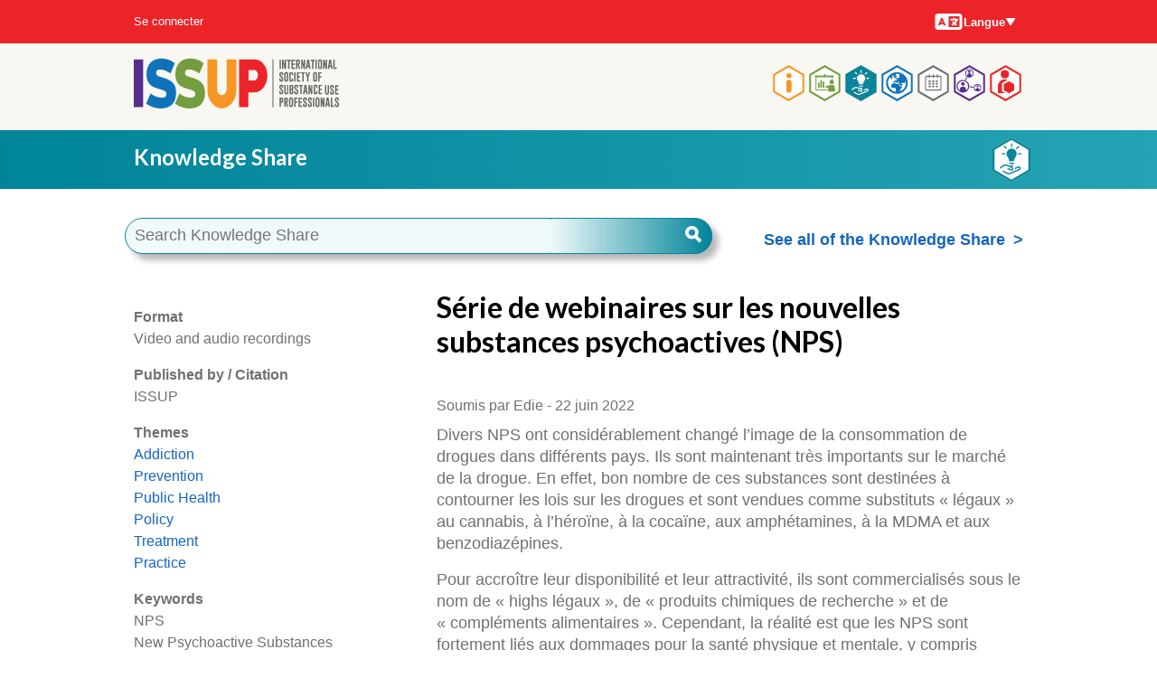

--- FILE ---
content_type: text/html; charset=UTF-8
request_url: https://www.issup.net/fr/knowledge-share/resources/2022-06/serie-webinaires-sur-les-nouvelles-substances-psychoactives-nps
body_size: 89630
content:
<!DOCTYPE html>
<html lang="fr" dir="ltr" prefix="og: https://ogp.me/ns#">
  <head>
    <meta charset="utf-8" />
<meta name="theme-color" content="#ffffff" />
<meta name="description" content="Divers NPS ont considérablement changé l’image de la consommation de drogues dans différents pays. Ils sont maintenant très importants sur le marché de la drogue." />
<meta property="og:type" content="website" />
<meta property="og:url" content="https://www.issup.net/fr/knowledge-share/resources/2022-06/serie-webinaires-sur-les-nouvelles-substances-psychoactives-nps" />
<meta property="og:title" content="Série de webinaires sur les nouvelles substances psychoactives (NPS)" />
<meta property="og:description" content="Various NPS have significantly changed the picture of drug use in different countries. They are now very prominent in the drug market." />
<meta property="article:publisher" content="https://www.facebook.com/issupnet/" />
<meta name="twitter:card" content="summary" />
<meta name="twitter:description" content="Divers NPS ont considérablement changé l’image de la consommation de drogues dans différents pays. Ils sont maintenant très importants sur le marché de la drogue." />
<meta name="twitter:site" content="@issupnet" />
<meta name="twitter:title" content="Série de webinaires sur les nouvelles substances psychoactives (NPS)" />
<script async defer data-domain="issup.net" src="https://plausible.io/js/script.file-downloads.outbound-links.js"></script>
<script>window.plausible = window.plausible || function() { (window.plausible.q = window.plausible.q || []).push(arguments) }</script>
<meta name="Generator" content="Drupal 10 (https://www.drupal.org)" />
<meta name="MobileOptimized" content="width" />
<meta name="HandheldFriendly" content="true" />
<meta name="viewport" content="width=device-width, initial-scale=1.0" />
<link rel="apple-touch-icon" sizes="180x180" href="/apple-touch-icon.png" />
<link rel="manifest" href="/manifest.webmanifest" />
<link rel="icon" href="/themes/hexagons/favicon.ico" type="image/vnd.microsoft.icon" />
<link rel="alternate" hreflang="en" href="https://www.issup.net/knowledge-share/resources/2022-06/new-psychoactive-substances-nps-webinar-series" />
<link rel="alternate" hreflang="fr" href="https://www.issup.net/fr/knowledge-share/resources/2022-06/serie-webinaires-sur-les-nouvelles-substances-psychoactives-nps" />
<link rel="alternate" hreflang="pt-br" href="https://www.issup.net/pt-br/knowledge-share/resources/2022-06/serie-webinars-novas-substancias-psicoativas-nps" />
<link rel="alternate" hreflang="es" href="https://www.issup.net/es/knowledge-share/resources/2022-06/nueva-serie-seminarios-web-sobre-sustancias-psicoactivas-nps" />
<link rel="alternate" hreflang="uk" href="https://www.issup.net/uk/knowledge-share/resources/2022-06/seriya-vebinariv-pro-novi-psykhoaktyvni-rechovyny-nps" />
<link rel="alternate" hreflang="kk" href="https://www.issup.net/kk/knowledge-share/resources/2022-06/zhana-psikhoaktivti-zattar-nps-vebinar-seriyasy" />
<link rel="alternate" hreflang="prs" href="https://www.issup.net/prs/knowledge-share/resources/2022-06/sry-wbynar-mwad-rwangrdan-jdyd" />
<link rel="alternate" hreflang="cs" href="https://www.issup.net/cs/knowledge-share/resources/2022-06/serie-webinaru-novych-psychoaktivnich-latkach-nps" />
<link rel="alternate" hreflang="it" href="https://www.issup.net/it/knowledge-share/resources/2022-06/serie-di-webinar-sulle-nuove-sostanze-psicoattive-nps" />
<link rel="canonical" href="https://www.issup.net/fr/knowledge-share/resources/2022-06/serie-webinaires-sur-les-nouvelles-substances-psychoactives-nps" />
<link rel="shortlink" href="https://www.issup.net/fr/node/18190" />

    <title>Série de webinaires sur les nouvelles substances psychoactives (NPS) | International Society of Substance Use Professionals</title>
    <link rel="stylesheet" media="all" href="/files/css/css_jjQkAV1oocmQv61e0DN8eaDp7dnbF3nkgv-1NpNlM48.css?delta=0&amp;language=fr&amp;theme=hexagons&amp;include=[base64]" />
<link rel="stylesheet" media="all" href="/files/css/css_ZnFy7_tuwrqSUnaBpPlhaL_Q0lwpDFJ97AulrSaXYg8.css?delta=1&amp;language=fr&amp;theme=hexagons&amp;include=[base64]" />
<link rel="stylesheet" media="all" href="https://fonts.googleapis.com/css?family=Lato:700" />
<link rel="stylesheet" media="all" href="/files/css/css_Aul_ZOMpOtW2AixphwNSpJMqbZZj2Q0Pfb8XqxsCDF8.css?delta=3&amp;language=fr&amp;theme=hexagons&amp;include=[base64]" />

    
  </head>
  <body class="section-knowledge-share path-node page-node-type-resource">
        <a href="#main-content" class="visually-hidden focusable skip-link">
      Aller au contenu principal
    </a>
    
      <div class="dialog-off-canvas-main-canvas" data-off-canvas-main-canvas>
    

<div class="layout-container">

  <header role="banner">
      <div class="region region-header">
    <div id="block-hexagons-branding" class="masthead__branding block block-system block-system-branding-block">
  
    
        <a href="/fr" title="Accueil" rel="home" class="site-logo">
      <img src="/themes/hexagons/issup.svg" alt="Accueil" />
    </a>
      </div>
<nav role="navigation" aria-labelledby="block-hexagons-main-menu-menu" id="block-hexagons-main-menu" class="masthead__main_menu block block-menu navigation menu--main">
            
  <h2 class="visually-hidden" id="block-hexagons-main-menu-menu">Main navigation</h2>
  

        

  <ul class="menu hexagons-main-menu">
          
    <li class="menu-item menu-item--top-level">
      <a class="hex-links" href=/fr/propos-lissup>
        <svg class="about-issup-color" viewBox="0 0 86 100">
          <polygon points="43,0 86,25 86,75 43,100 0,75 0,25" fill="currentColor" />
          <polygon points="43,6 81,28 81,72 43,94 5,72 5,28" fill="#fff" />
          <use xlink:href="#about-issup-icon" height="100" width="86" />
        </svg>
        <h3 class="menu-item__section-title menu-item__section-title--about-issup">À propos de l’ISSUP</h3>
      </a>
          <ul class="menu fly-out-menu fly-out-menu--about-issup">
                <li class="menu-item">
        <a href="/fr/node/31681" data-drupal-link-system-path="node/31681">10 Years of ISSUP</a>
              </li>
                <li class="menu-item">
        <a href="/fr/propos-lissup/raison-detre-lissup" data-drupal-link-system-path="node/15">Raison d’être de l’ISSUP</a>
              </li>
                <li class="menu-item">
        <a href="/fr/propos-lissup/membres" title="Learn about the benefits of ISSUP membership and how to join." data-drupal-link-system-path="node/8">Membres</a>
                      <ul class="menu">
                <li class="menu-item">
        <a href="/fr/propos-lissup/membres/criteres-dadhesion" data-drupal-link-system-path="node/19">Critères d’adhésion</a>
              </li>
                <li class="menu-item">
        <a href="/fr/propos-lissup/membres/code-dethique" data-drupal-link-system-path="node/20">Code d’éthique</a>
              </li>
                <li class="menu-item">
        <a href="/fr/node/30105" title="Who can be an ISSUP member?" data-drupal-link-system-path="node/30105">Who is ISSUP for?</a>
              </li>
      </ul>

              </li>
                <li class="menu-item">
        <a href="/fr/about-issup/news" data-drupal-link-system-path="about-issup/news">News</a>
                      <ul class="menu">
                <li class="menu-item">
        <a href="/fr/about-issup/news/all-newsletters" data-drupal-link-system-path="about-issup/news/all-newsletters">Newsletters</a>
              </li>
      </ul>

              </li>
                <li class="menu-item">
        <a href="/fr/about-issup/issup-workshops" data-drupal-link-system-path="about-issup/issup-workshops">ISSUP Events</a>
              </li>
                <li class="menu-item">
        <a href="/fr/propos-lissup/partenaires-internationaux" data-drupal-link-system-path="node/16">Partenaires internationaux</a>
              </li>
                <li class="menu-item">
        <a href="/fr/propos-lissup/gouvernance" data-drupal-link-system-path="node/11">Gouvernance</a>
              </li>
                <li class="menu-item">
        <a href="/fr/node/29716" data-drupal-link-system-path="node/29716">ISSUP Scientific Council</a>
              </li>
                <li class="menu-item">
        <a href="/fr/node/30414" data-drupal-link-system-path="node/30414">Friends of ISSUP (USA)</a>
              </li>
                <li class="menu-item">
        <a href="/fr/propos-lissup/prix-lissup" data-drupal-link-system-path="node/1728">Prix de l’ISSUP</a>
                      <ul class="menu">
                <li class="menu-item">
        <a href="/fr/propos-lissup/prix-lissup/prix-linitiative-reduction-la-demande-drogues-fondee-sur-des-donnees" data-drupal-link-system-path="node/1729">Prix basé sur des données probantes</a>
              </li>
                <li class="menu-item">
        <a href="/fr/propos-lissup/prix-lissup/prix-issup-linitiative-locale-reduction-la-demande-drogue-europe" data-drupal-link-system-path="node/1731">Prix de l’initiative locale</a>
              </li>
                <li class="menu-item">
        <a href="/fr/propos-lissup/prix-lissup/prix-issup-pour-les-services-reduction-la-demande-drogues" data-drupal-link-system-path="node/1730">Prix des services</a>
              </li>
                <li class="menu-item">
        <a href="/fr/node/20806" data-drupal-link-system-path="node/20806">Excellence in Training Provision</a>
              </li>
                <li class="menu-item">
        <a href="/fr/node/20802" data-drupal-link-system-path="node/20802">Outstanding Contribution to ISSUP Award</a>
              </li>
      </ul>

              </li>
                <li class="menu-item">
        <a href="/fr/about-issup/in-memoriam" data-drupal-link-system-path="node/25380">In Memoriam</a>
              </li>
                <li class="menu-item">
        <a href="/fr/about-issup/acknowledgements" data-drupal-link-system-path="about-issup/acknowledgements">Acknowledgements</a>
              </li>
                <li class="menu-item">
        <a href="/fr/propos-lissup/guides-relatifs-au-site-web-lissup" data-drupal-link-system-path="node/5845">Guides relatifs au site Web de l’ISSUP</a>
              </li>
                <li class="menu-item">
        <a href="/fr/contact" data-drupal-link-system-path="contact">Contact ISSUP</a>
              </li>
                <li class="menu-item">
        <a href="/fr/node/30667" data-drupal-link-system-path="node/30667">FAQs - Frequently Asked Questions</a>
              </li>
      </ul>

    </li>
          
    <li class="menu-item menu-item--top-level">
      <a class="hex-links" href=/fr/training>
        <svg class="training-color" viewBox="0 0 86 100">
          <polygon points="43,0 86,25 86,75 43,100 0,75 0,25" fill="currentColor" />
          <polygon points="43,6 81,28 81,72 43,94 5,72 5,28" fill="#fff" />
          <use xlink:href="#training-icon" height="100" width="86" />
        </svg>
        <h3 class="menu-item__section-title menu-item__section-title--training">Développement professionnel</h3>
      </a>
          <ul class="menu fly-out-menu fly-out-menu--training">
                <li class="menu-item">
        <a href="/fr/training/online-learning-hub" data-drupal-link-system-path="node/14042">Online Learning Hub</a>
                      <ul class="menu">
                <li class="menu-item">
        <a href="/fr/node/14044" data-drupal-link-system-path="node/14044">How to Register</a>
              </li>
                <li class="menu-item">
        <a href="/fr/node/14329" data-drupal-link-system-path="node/14329">UTC Self Led Courses</a>
              </li>
      </ul>

              </li>
                <li class="menu-item">
        <a href="/fr/node/14408" data-drupal-link-system-path="node/14408">Universal Curricula (UC)</a>
                      <ul class="menu">
                <li class="menu-item">
        <a href="/fr/training/universal-prevention-curriculum" data-drupal-link-system-path="taxonomy/term/3">Currículo de Prevenção Universal</a>
              </li>
                <li class="menu-item">
        <a href="/fr/training/universal-treatment-curriculum" data-drupal-link-system-path="taxonomy/term/8">Currículo de Tratamento Universal</a>
              </li>
                <li class="menu-item">
        <a href="/fr/taxonomy/term/5538" data-drupal-link-system-path="taxonomy/term/5538">Universal Recovery Curriculum</a>
              </li>
                <li class="menu-item">
        <a href="/fr/training/how-do-i-access-training-upc-and-utc" data-drupal-link-system-path="node/13">Accès à l’UPC et à l’UTC</a>
              </li>
                <li class="menu-item">
        <a href="/fr/professional-development/prestataires-services-educatifs" data-drupal-link-system-path="node/14">Prestataires de services éducatifs</a>
              </li>
                <li class="menu-item">
        <a href="/fr/training/becoming-training-provider" data-drupal-link-system-path="node/28">Devenir prestataire de services éducatifs</a>
              </li>
      </ul>

              </li>
                <li class="menu-item">
        <span>Programme international de formation</span>
                      <ul class="menu">
                <li class="menu-item">
        <a href="/fr/training/resources/glossary" data-drupal-link-system-path="training/resources/glossary">Glossary</a>
              </li>
                <li class="menu-item">
        <a href="/fr/node/31337" data-drupal-link-system-path="node/31337">The ISSUP Exchange</a>
              </li>
                <li class="menu-item">
        <a href="/fr/training/issup-webinars" data-drupal-link-system-path="node/8302">ISSUP Webinars</a>
              </li>
                <li class="menu-item">
        <a href="/fr/training/inepplus" title="Information for anyone wanting training and facilitation in evidence-based prevention" data-drupal-link-system-path="node/22934">INEP Plus</a>
              </li>
                <li class="menu-item">
        <a href="/fr/node/29613" title="Prevention Insights" data-drupal-link-system-path="node/29613">Prevention Insights Video Series</a>
              </li>
                <li class="menu-item">
        <a href="/fr/node/23540" data-drupal-link-system-path="node/23540">Prevention Lists</a>
              </li>
                <li class="menu-item">
        <a href="/fr/node/31986" title="Recovery Support" data-drupal-link-system-path="node/31986">Recovery Support</a>
              </li>
                <li class="menu-item">
        <a href="/fr/formation/qualit%C3%A9-traitement" title="Sharing good practice and promoting quality in substance use disorder treatment" data-drupal-link-system-path="node/12462">Quality in Treatment</a>
              </li>
                <li class="menu-item">
        <a href="/fr/node/18482" title="About obtaining a credential / qualification in the field of substance use" data-drupal-link-system-path="node/18482">ICAP certification</a>
              </li>
                <li class="menu-item">
        <a href="/fr/training/health-e-knowledge" data-drupal-link-system-path="training/health-e-knowledge">HealthEKnowledge</a>
              </li>
                <li class="menu-item">
        <a href="/fr/node/11665" data-drupal-link-system-path="node/11665">WiRED International</a>
              </li>
                <li class="menu-item">
        <a href="/fr/training/spr-issup-prevention-workbook" data-drupal-link-system-path="node/1827">Manuel de prévention de la SPR et de l’ISSUP</a>
              </li>
      </ul>

              </li>
                <li class="menu-item">
        <a href="/fr/training/job-board" data-drupal-link-system-path="training/job-board">Jobs and Opportunities</a>
              </li>
      </ul>

    </li>
          
    <li class="menu-item menu-item--top-level menu-item--active-trail">
      <a class="hex-links" href=/fr/knowledge-share>
        <svg class="knowledge-share-color" viewBox="0 0 86 100">
          <polygon points="43,0 86,25 86,75 43,100 0,75 0,25" fill="currentColor" />
          <polygon points="43,6 81,28 81,72 43,94 5,72 5,28" fill="#fff" />
          <use xlink:href="#knowledge-share-icon" height="100" width="86" />
        </svg>
        <h3 class="menu-item__section-title menu-item__section-title--knowledge-share">Knowledge Share</h3>
      </a>
          <ul class="menu fly-out-menu fly-out-menu--knowledge-share">
                <li class="menu-item">
        <a href="/fr/knowledge-share/search" title="Search through all resources" data-drupal-link-system-path="knowledge-share/search">Search in the Knowledge Share</a>
              </li>
                <li class="menu-item">
        <a href="/fr/knowledge-share/addictology" data-drupal-link-system-path="knowledge-share/addictology">ADDICTOLOGY Journal</a>
                      <ul class="menu">
                <li class="menu-item">
        <a href="/fr/group/460" data-drupal-link-system-path="group/460">Latest Issue</a>
              </li>
      </ul>

              </li>
      </ul>

    </li>
          
    <li class="menu-item menu-item--top-level">
      <a class="hex-links" href=/fr/node/31118>
        <svg class="national-chapters-color" viewBox="0 0 86 100">
          <polygon points="43,0 86,25 86,75 43,100 0,75 0,25" fill="currentColor" />
          <polygon points="43,6 81,28 81,72 43,94 5,72 5,28" fill="#fff" />
          <use xlink:href="#national-chapters-icon" height="100" width="86" />
        </svg>
        <h3 class="menu-item__section-title menu-item__section-title--national-chapters">Branches nationales</h3>
      </a>
          <ul class="menu fly-out-menu fly-out-menu--national-chapters">
                <li class="menu-item">
        <span>Africa</span>
                      <ul class="menu">
                <li class="menu-item">
        <a href="/fr/node/14361" data-drupal-link-system-path="node/14361">ISSUP Botswana</a>
              </li>
                <li class="menu-item">
        <a href="/fr/node/16840" data-drupal-link-system-path="node/16840">ISSUP Côte d’Ivoire</a>
              </li>
                <li class="menu-item">
        <a href="/fr/node/22635" data-drupal-link-system-path="node/22635">ISSUP Egypt</a>
              </li>
                <li class="menu-item">
        <a href="/fr/node/15211" data-drupal-link-system-path="node/15211">ISSUP The Gambia</a>
              </li>
                <li class="menu-item">
        <a href="/fr/node/943" data-drupal-link-system-path="node/943">ISSUP Kenya</a>
              </li>
                <li class="menu-item">
        <a href="/fr/node/14354" data-drupal-link-system-path="node/14354">ISSUP Namibia</a>
              </li>
                <li class="menu-item">
        <a href="/fr/node/2177" data-drupal-link-system-path="node/2177">ISSUP Nigeria</a>
              </li>
                <li class="menu-item">
        <a href="/fr/node/1560" data-drupal-link-system-path="node/1560">ISSUP South Africa</a>
              </li>
                <li class="menu-item">
        <a href="/fr/node/22637" data-drupal-link-system-path="node/22637">ISSUP Tanzania</a>
              </li>
                <li class="menu-item">
        <a href="/fr/national-chapters/issup-togo" data-drupal-link-system-path="node/7106">ISSUP Togo</a>
              </li>
                <li class="menu-item">
        <a href="/fr/node/6282" data-drupal-link-system-path="node/6282">ISSUP Uganda</a>
              </li>
                <li class="menu-item">
        <a href="/fr/node/32031" data-drupal-link-system-path="node/32031">ISSUP Zambia</a>
              </li>
      </ul>

              </li>
                <li class="menu-item">
        <span>The Americas</span>
                      <ul class="menu">
                <li class="menu-item">
        <a href="/fr/node/5779" data-drupal-link-system-path="node/5779">ISSUP Argentina</a>
              </li>
                <li class="menu-item">
        <a href="/fr/node/14333" data-drupal-link-system-path="node/14333">ISSUP The Bahamas</a>
              </li>
                <li class="menu-item">
        <a href="/fr/node/1558" data-drupal-link-system-path="node/1558">ISSUP Brazil</a>
              </li>
                <li class="menu-item">
        <a href="/fr/node/29458" data-drupal-link-system-path="node/29458">ISSUP Canada</a>
              </li>
                <li class="menu-item">
        <a href="/fr/node/1561" data-drupal-link-system-path="node/1561">ISSUP Chile</a>
              </li>
                <li class="menu-item">
        <a href="/fr/node/14358" data-drupal-link-system-path="node/14358">ISSUP Colombia</a>
              </li>
                <li class="menu-item">
        <a href="/fr/node/10043" data-drupal-link-system-path="node/10043">ISSUP Ecuador</a>
              </li>
                <li class="menu-item">
        <a href="/fr/node/23764" data-drupal-link-system-path="node/23764">ISSUP El Salvador</a>
              </li>
                <li class="menu-item">
        <a href="/fr/node/20295" data-drupal-link-system-path="node/20295">ISSUP Guatemala</a>
              </li>
                <li class="menu-item">
        <a href="/fr/node/3931" data-drupal-link-system-path="node/3931">ISSUP Mexico</a>
              </li>
                <li class="menu-item">
        <a href="/fr/node/21733" data-drupal-link-system-path="node/21733">ISSUP Panama</a>
              </li>
                <li class="menu-item">
        <a href="/fr/node/19647" data-drupal-link-system-path="node/19647">ISSUP Paraguay</a>
              </li>
                <li class="menu-item">
        <a href="/fr/node/10683" data-drupal-link-system-path="node/10683">ISSUP Peru</a>
              </li>
                <li class="menu-item">
        <a href="/fr/node/30454" data-drupal-link-system-path="node/30454">ISSUP United States</a>
              </li>
      </ul>

              </li>
                <li class="menu-item">
        <span>Asia</span>
                      <ul class="menu">
                <li class="menu-item">
        <a href="/fr/node/26303" data-drupal-link-system-path="node/26303">ISSUP Afghanistan</a>
              </li>
                <li class="menu-item">
        <a href="/fr/node/1559" data-drupal-link-system-path="node/1559">ISSUP India</a>
              </li>
                <li class="menu-item">
        <a href="/fr/node/6765" data-drupal-link-system-path="node/6765">ISSUP Indonesia</a>
              </li>
                <li class="menu-item">
        <a href="/fr/node/5174" data-drupal-link-system-path="node/5174">ISSUP Kazakhstan</a>
              </li>
                <li class="menu-item">
        <a href="/fr/node/7981" data-drupal-link-system-path="node/7981">ISSUP Lebanon</a>
              </li>
                <li class="menu-item">
        <a href="/fr/chapitres-nationaux/issup-malaisie" data-drupal-link-system-path="node/19309">ISSUP Malaysia</a>
              </li>
                <li class="menu-item">
        <a href="/fr/node/942" data-drupal-link-system-path="node/942">ISSUP in Pakistan</a>
              </li>
                <li class="menu-item">
        <a href="/fr/node/5939" data-drupal-link-system-path="node/5939">ISSUP Philippines</a>
              </li>
                <li class="menu-item">
        <a href="/fr/node/20297" data-drupal-link-system-path="node/20297">ISSUP Qatar</a>
              </li>
                <li class="menu-item">
        <a href="/fr/node/32598" data-drupal-link-system-path="node/32598">ISSUP Korea</a>
              </li>
                <li class="menu-item">
        <a href="/fr/node/14348" data-drupal-link-system-path="node/14348">ISSUP Sri Lanka</a>
              </li>
                <li class="menu-item">
        <a href="/fr/node/14351" data-drupal-link-system-path="node/14351">ISSUP Thailand</a>
              </li>
                <li class="menu-item">
        <a href="/fr/node/21958" data-drupal-link-system-path="node/21958">ISSUP Türkiye</a>
              </li>
                <li class="menu-item">
        <a href="/fr/node/1562" data-drupal-link-system-path="node/1562">ISSUP United Arab Emirates</a>
              </li>
                <li class="menu-item">
        <a href="/fr/node/20366" data-drupal-link-system-path="node/20366">ISSUP Uzbekistan</a>
              </li>
                <li class="menu-item">
        <a href="/fr/node/26328" data-drupal-link-system-path="node/26328">ISSUP Vietnam</a>
              </li>
      </ul>

              </li>
                <li class="menu-item">
        <span>Europe</span>
                      <ul class="menu">
                <li class="menu-item">
        <a href="/fr/node/10817" data-drupal-link-system-path="node/10817">ISSUP Czech Republic</a>
              </li>
                <li class="menu-item">
        <a href="/fr/node/11595" data-drupal-link-system-path="node/11595">ISSUP Greece</a>
              </li>
                <li class="menu-item">
        <a href="/fr/node/7577" data-drupal-link-system-path="node/7577">ISSUP Italy</a>
              </li>
                <li class="menu-item">
        <a href="/fr/node/14330" data-drupal-link-system-path="node/14330">ISSUP Spain</a>
              </li>
                <li class="menu-item">
        <a href="/fr/node/6833" data-drupal-link-system-path="node/6833">ISSUP Ukraine</a>
              </li>
                <li class="menu-item">
        <a href="/fr/node/11592" data-drupal-link-system-path="node/11592">ISSUP United Kingdom</a>
              </li>
      </ul>

              </li>
                <li class="menu-item">
        <span>Oceania</span>
                      <ul class="menu">
                <li class="menu-item">
        <a href="/fr/node/33354" data-drupal-link-system-path="node/33354">ISSUP Fiji</a>
              </li>
      </ul>

              </li>
                <li class="menu-item">
        <a href="/fr/branches-nationales/comment-devenir-un-chapitre-national" data-drupal-link-system-path="node/14806">How to Become a National Chapter</a>
              </li>
                <li class="menu-item">
        <a href="/fr/node/19224" data-drupal-link-system-path="node/19224">ISSUP National Chapters&#039; Advisory Committee</a>
              </li>
      </ul>

    </li>
          
    <li class="menu-item menu-item--top-level">
      <a class="hex-links" href=/fr/events>
        <svg class="events-color" viewBox="0 0 86 100">
          <polygon points="43,0 86,25 86,75 43,100 0,75 0,25" fill="currentColor" />
          <polygon points="43,6 81,28 81,72 43,94 5,72 5,28" fill="#fff" />
          <use xlink:href="#events-icon" height="100" width="86" />
        </svg>
        <h3 class="menu-item__section-title menu-item__section-title--events">Events</h3>
      </a>
          <ul class="menu fly-out-menu fly-out-menu--events">
                <li class="menu-item">
        <a href="/fr/events/search" title="Search through past and future events." data-drupal-link-system-path="events/search">Search through all events</a>
              </li>
                <li class="menu-item">
        <a href="/fr/events/issup-events" data-drupal-link-system-path="events/issup-events">Ateliers de l’ISSUP</a>
                      <ul class="menu">
                <li class="menu-item">
        <a href="/fr/bali" data-drupal-link-system-path="node/29299">Indonesia 2025</a>
              </li>
                <li class="menu-item">
        <a href="/fr/node/21802" data-drupal-link-system-path="node/21802">Thessaloniki 2024</a>
              </li>
                <li class="menu-item">
        <a href="/fr/node/19122" data-drupal-link-system-path="node/19122">Buenos Aires 2023</a>
              </li>
                <li class="menu-item">
        <a href="/fr/node/19388" data-drupal-link-system-path="node/19388">Manila 2022</a>
              </li>
                <li class="menu-item">
        <a href="/fr/node/14413" data-drupal-link-system-path="node/14413">Abu Dhabi 2022</a>
              </li>
                <li class="menu-item">
        <a href="/fr/node/33003" data-drupal-link-system-path="node/33003">Virtual 2021</a>
              </li>
                <li class="menu-item">
        <a href="/fr/node/10399" data-drupal-link-system-path="node/10399">Africa 2020 (Virtual)</a>
              </li>
                <li class="menu-item">
        <a href="/fr/events/vienna-2019" data-drupal-link-system-path="node/2152">Vienne 2019</a>
              </li>
                <li class="menu-item">
        <a href="/fr/events/nairobi-2018" data-drupal-link-system-path="node/1545">Nairobi 2018</a>
              </li>
                <li class="menu-item">
        <a href="/fr/events/cancun-2017" data-drupal-link-system-path="node/626">Cancún 2017</a>
              </li>
                <li class="menu-item">
        <a href="/fr/events/campinas-2016" title="Acompáñenos al Segundo Taller Internacional sobre Reducción de la Demanda de Drogas" data-drupal-link-system-path="node/114">Campinas 2016</a>
              </li>
                <li class="menu-item">
        <a href="/fr/events/bangkok-2015" data-drupal-link-system-path="node/21">Bangkok 2015</a>
              </li>
      </ul>

              </li>
      </ul>

    </li>
          
    <li class="menu-item menu-item--top-level">
      <a class="hex-links" href=/fr/networks>
        <svg class="networks-color" viewBox="0 0 86 100">
          <polygon points="43,0 86,25 86,75 43,100 0,75 0,25" fill="currentColor" />
          <polygon points="43,6 81,28 81,72 43,94 5,72 5,28" fill="#fff" />
          <use xlink:href="#networks-icon" height="100" width="86" />
        </svg>
        <h3 class="menu-item__section-title menu-item__section-title--networks">Networks</h3>
      </a>
          <ul class="menu fly-out-menu fly-out-menu--networks">
                <li class="menu-item">
        <a href="/fr/networks/a-z" data-drupal-link-system-path="networks/a-z">A–Z</a>
              </li>
      </ul>

    </li>
          
    <li class="menu-item menu-item--top-level">
      <a class="hex-links" href=/membership/dashboard>
        <svg class="my-issup-color" viewBox="0 0 86 100">
          <polygon points="43,0 86,25 86,75 43,100 0,75 0,25" fill="currentColor" />
          <polygon points="43,6 81,28 81,72 43,94 5,72 5,28" fill="#fff" />
          <use xlink:href="#my-issup-icon" height="100" width="86" />
        </svg>
        <h3 class="menu-item__section-title menu-item__section-title--my-issup">Mon ISSUP</h3>
      </a>
          <ul class="menu fly-out-menu fly-out-menu--my-issup">
                <li class="menu-item">
        <a href="/membership/directory">Member Directory</a>
              </li>
                <li class="menu-item">
        <a href="/fr/membership/apply" data-drupal-link-system-path="membership/apply">Formulaire d’enregistrement</a>
              </li>
      </ul>

    </li>
    </ul>


  </nav>

  </div>

      <div class="region region-secondary-menu">
    <nav role="navigation" aria-labelledby="block-hexagons-account-menu-menu" id="block-hexagons-account-menu" class="masthead__account-menu block block-menu navigation menu--account">
            
  <h2 class="visually-hidden" id="block-hexagons-account-menu-menu">User account menu</h2>
  

        
              <ul class="menu">
                    <li class="menu-item">
        <a href="/fr/user/login" data-drupal-link-system-path="user/login">Se connecter</a>
              </li>
        </ul>
  


  </nav>
<div class="language-switcher-language-url masthead__language-switcher block block-language block-language-blocklanguage-interface" id="block-languageswitcher" role="navigation">
  
    
      <h2 class="visually-hidden">Langues</h2>
  <div class="menu-button-links">
    <button type="button" id="menubutton" aria-haspopup="true" aria-controls="menu2">
      <svg class="language-icon" width="33" height="24"><use xlink:href="#language-icon"></use></svg>
      Langue
      <svg xmlns="http://www.w3.org/2000/svg" class="down" width="12" height="9" viewBox="0 0 12 9">
        <polygon points="1 0, 11 0, 6 8"></polygon>
      </svg>
    </button>
    <ul id="menu2" role="menu" aria-labelledby="menubutton"><li role = "none"><a href="/knowledge-share/resources/2022-06/new-psychoactive-substances-nps-webinar-series" class="language-link" role="menuitem" hreflang="en" data-drupal-link-system-path="node/18190">English</a></li><li role = "none"><a href="/fr/knowledge-share/resources/2022-06/serie-webinaires-sur-les-nouvelles-substances-psychoactives-nps" class="language-link is-active" role="menuitem" hreflang="fr" data-drupal-link-system-path="node/18190" aria-current="page">Français</a></li><li role = "none"><a href="/pt-br/knowledge-share/resources/2022-06/serie-webinars-novas-substancias-psicoativas-nps" class="language-link" role="menuitem" hreflang="pt-br" data-drupal-link-system-path="node/18190">Português</a></li><li role = "none"><a href="/es/knowledge-share/resources/2022-06/nueva-serie-seminarios-web-sobre-sustancias-psicoactivas-nps" class="language-link" role="menuitem" hreflang="es" data-drupal-link-system-path="node/18190">Español</a></li></ul>
  </div>

  </div>

  </div>

  </header>

    <div class="region region-primary-menu">
    <div id="block-knowledge-share-header" class="section--banner section--header--knowledge-share block block-block-content block-block-content32691fd8-9f2b-4b97-bdd6-207176f8dbc1">
  
  <div class="title-with-icon">
    
            <div class="clearfix text-formatted field field--name-body field--type-text-with-summary field--label-hidden field__item"><p><a href="/fr/knowledge-share">Knowledge Share</a></p>
</div>
      
    <img src="/themes/hexagons/svg/knowledge-share.svg">
  </div>
  
</div>

  </div>


    <div class="region region-highlighted">
    <div data-drupal-messages-fallback class="hidden"></div>

  </div>


  

  <main role="main">
    <a id="main-content" tabindex="-1"></a>
    <div class="layout-content" data-sticky-wrap>
        <div class="region region-content">
    <div id="block-knowledgesharelink" class="section-search-link section-search-link-top block block-block-content block-block-contentfc5754b9-4881-4a74-9b11-281f815f6639">
  
    
      
            <div class="clearfix text-formatted field field--name-body field--type-text-with-summary field--label-hidden field__item"><p><a href="/fr/knowledge-share/search">See all of the Knowledge Share</a></p></div>
      
  </div>
<div class="views-exposed-form bef-exposed-form block-search-form-node-page block block-views block-views-exposed-filter-blockknowledge-share-search-all" data-bef-auto-submit-full-form="" data-bef-auto-submit="" data-bef-auto-submit-delay="500" data-bef-auto-submit-minimum-length="3" data-drupal-selector="views-exposed-form-knowledge-share-search-all" data-drupal-exposed-form-identifier="views-exposed-form-bef-knowledge-share-search-all" id="block-knowledge-share-search-form-content">
  
    
      <form action="/fr/knowledge-share/search" method="get" id="views-exposed-form-knowledge-share-search-all" accept-charset="UTF-8">
  <div class="container-inline knowledge-share-search-form form-search-bef">
  <div class="js-form-item form-item js-form-type-textfield form-type-textfield js-form-item-text form-item-text">
      
        <input data-drupal-selector="edit-text" type="text" id="edit-text--3" name="text" value="" size="30" maxlength="128" placeholder="Search Knowledge Share" class="form-text" />

        </div>
<div data-drupal-selector="edit-actions" class="form-actions js-form-wrapper form-wrapper" id="edit-actions--3"><button data-bef-auto-submit-click="" data-drupal-selector="edit-submit-knowledge-share-search-3" type="submit" id="edit-submit-knowledge-share-search--3" value="Search" class="button js-form-submit form-submit button--search">
  <svg xmlns="http://www.w3.org/2000/svg" viewBox="0 0 32 33">
    <path fill="#fff" d="M16.7 22.406l4.888-4.749 9.448 9.725-4.888 4.749"/>
    <circle cx="12.525" cy="12.525" r="9.373" fill="none" stroke="#fff" stroke-width="6.25"/>
  </svg>
</button>
</div>

</div>

</form>

  </div>
<div id="block-hexagons-content" class="block block-system block-system-main-block">
  
    
      
<article data-history-node-id="18190" class="node node--type-resource node--view-mode-full node--resource--full">

  <div class="node__sidebar">
    
<div  class="meta side">
      <div class="views-element-container"><div class="view view-eva view-addictology-issue view-id-addictology_issue view-display-id-eva_issue_number js-view-dom-id-c8584870b3cd507a199ddc3b75369c1870bbcf3cbc63e5a10408cdd94ac5ed3b">
  
    

  
  

  
  
  

  
  

  
  </div>
</div>

  <div class="field field--name-field-format field--type-list-string field--label-above">
    <div class="field__label">Format</div>
              <div class="field__item">Video and audio recordings</div>
          </div>

  <div class="clearfix text-formatted field field--name-field-citation field--type-text field--label-above">
    <div class="field__label">Published by / Citation</div>
              <div class="field__item">ISSUP</div>
          </div>

  <div class="field field--name-field-themes field--type-entity-reference field--label-above">
    <div class="field__label">Themes</div>
          <div class="field__items">
              <div class="field__item"><a href="/fr/knowledge-share/search/themes/70">
    
            <div class="field field--name-name field--type-string field--label-hidden field__item">Addiction</div>
      
</a>
</div>
          <div class="field__item"><a href="/fr/knowledge-share/search/themes/60">
    
            <div class="field field--name-name field--type-string field--label-hidden field__item">Prevention</div>
      
</a>
</div>
          <div class="field__item"><a href="/fr/knowledge-share/search/themes/72">
    
            <div class="field field--name-name field--type-string field--label-hidden field__item">Public Health</div>
      
</a>
</div>
          <div class="field__item"><a href="/fr/knowledge-share/search/themes/64">
    
            <div class="field field--name-name field--type-string field--label-hidden field__item">Policy</div>
      
</a>
</div>
          <div class="field__item"><a href="/fr/knowledge-share/search/themes/61">
    
            <div class="field field--name-name field--type-string field--label-hidden field__item">Treatment</div>
      
</a>
</div>
          <div class="field__item"><a href="/fr/knowledge-share/search/themes/66">
    
            <div class="field field--name-name field--type-string field--label-hidden field__item">Practice</div>
      
</a>
</div>
              </div>
      </div>

  <div class="field field--name-field-tags field--type-entity-reference field--label-above">
    <div class="field__label">Keywords</div>
          <div class="field__items">
              <div class="field__item">NPS</div>
          <div class="field__item">New Psychoactive Substances</div>
          <div class="field__item">ISSUP webinar</div>
              </div>
      </div>

  </div>

    
    
<div  class="networks side">
      

<div class="sharing-links">
  <b>Share:</b>
    <a href="https://twitter.com/intent/tweet?text=S%C3%A9rie%20de%20webinaires%20sur%20les%20nouvelles%20substances%20psychoactives%20%28NPS%29&amp;url=https%3A%2F%2Fwww.issup.net%2Ffr%2Fknowledge-share%2Fresources%2F2022-06%2Fserie-webinaires-sur-les-nouvelles-substances-psychoactives-nps" target="_blank">
    <svg height="24" width="24"><use xlink:href="#twitter-hexagon"></svg>
    Share on Twitter
  </a>
    <a href="https://www.facebook.com/sharer/sharer.php?u=https%3A%2F%2Fwww.issup.net%2Ffr%2Fknowledge-share%2Fresources%2F2022-06%2Fserie-webinaires-sur-les-nouvelles-substances-psychoactives-nps&amp;t=S%C3%A9rie%20de%20webinaires%20sur%20les%20nouvelles%20substances%20psychoactives%20%28NPS%29" target="_blank">
    <svg height="24" width="24"><use xlink:href="#facebook-hexagon"></svg>
    Share on Facebook
  </a>
  <a href="https://www.linkedin.com/shareArticle?mini=true&amp;url=https%3A%2F%2Fwww.issup.net%2Ffr%2Fknowledge-share%2Fresources%2F2022-06%2Fserie-webinaires-sur-les-nouvelles-substances-psychoactives-nps&amp;title=S%C3%A9rie%20de%20webinaires%20sur%20les%20nouvelles%20substances%20psychoactives%20%28NPS%29&amp;summary=Various%20NPS%20have%20significantly%20changed%20the%20picture%20of%20drug%20use%20in%20different%20countries.%20They%20are%20now%20very%20prominent%20in%20the%20drug%20market.&amp;source=ISSUP" target="_blank">
    <svg height="24" width="24"><use xlink:href="#linked-in-hexagon"></svg>
    Share on LinkedIn
  </a>
  <a href="whatsapp://send?text=%22S%C3%A9rie%20de%20webinaires%20sur%20les%20nouvelles%20substances%20psychoactives%20%28NPS%29%22%20https%3A%2F%2Fwww.issup.net%2Ffr%2Fknowledge-share%2Fresources%2F2022-06%2Fserie-webinaires-sur-les-nouvelles-substances-psychoactives-nps">
    <svg height="24" width="24"><use xlink:href="#whats-app-hexagon"></svg>
    Share on WhatsApp
  </a>
  <a href="fb-messenger://share?link=https%3A%2F%2Fwww.issup.net%2Ffr%2Fknowledge-share%2Fresources%2F2022-06%2Fserie-webinaires-sur-les-nouvelles-substances-psychoactives-nps">
    <svg height="24" width="24"><use xlink:href="#fb-messenger-hexagon"></svg>
    Share on Facebook Messenger
  </a>
  <a href="mailto:?body=Various%20NPS%20have%20significantly%20changed%20the%20picture%20of%20drug%20use%20in%20different%20countries.%20They%20are%20now%20very%20prominent%20in%20the%20drug%20market.%0A%0Ahttps%3A%2F%2Fwww.issup.net%2Ffr%2Fknowledge-share%2Fresources%2F2022-06%2Fserie-webinaires-sur-les-nouvelles-substances-psychoactives-nps&amp;subject=S%C3%A9rie%20de%20webinaires%20sur%20les%20nouvelles%20substances%20psychoactives%20%28NPS%29">
    <svg height="24" width="24"><use xlink:href="#email-hexagon"></svg>
    Share via email
  </a>
  </div>

  </div>

    
<div  class="flags-wrapper">
      
  </div>

  </div>

  <div class="node__content">
    <div class="node__header">
      <div class="node__title">
        <h1><span class="field field--name-title field--type-string field--label-hidden">Série de webinaires sur les nouvelles substances psychoactives (NPS)</span>
</h1>
        <div class="node__submitted">
          Soumis par            Edie
                                    - <span class="field field--name-created field--type-created field--label-hidden"><time datetime="2022-06-22T13:02:43+01:00" title="Mercredi, 22 juin 2022 - 13:02" class="datetime">22 juin 2022</time>
</span>

        </div>
      </div>
          </div>
    <div class="node__text">
      
            <div class="clearfix text-formatted field field--name-body field--type-text-with-summary field--label-hidden field__item"><p>Divers NPS ont considérablement changé l’image de la consommation de drogues dans différents pays. Ils sont maintenant très importants sur le marché de la drogue. En effet, bon nombre de ces substances sont destinées à contourner les lois sur les drogues et sont vendues comme substituts « légaux » au cannabis, à l’héroïne, à la cocaïne, aux amphétamines, à la MDMA et aux benzodiazépines.&nbsp;</p>

<p>Pour accroître leur disponibilité et leur attractivité, ils sont commercialisés sous le nom de «&nbsp;highs légaux&nbsp;», de «&nbsp;produits chimiques de recherche&nbsp;» et de «&nbsp;compléments alimentaires&nbsp;». Cependant, la réalité est que les NPS sont fortement liés aux dommages pour la santé physique et mentale, y compris l’empoisonnement mortel et la propagation d’infections liées à la drogue.</p>

<p>Ces webinaires mettent en lumière ce problème émergent dans de nombreuses sociétés. Des professionnels expérimentés fournissent des mises à jour sur les types de NPS utilisés, leurs mécanismes d’action, leurs modes d’utilisation, les effets intoxicants prévus et les préjudices pour la santé physique et mentale associés, et donneront des recommandations sur leurs réponses liées à la gestion et à la prévention.</p>

<p><a href="https://www.issup.net/knowledge-share/resources/2022-05/new-psychoactive-substances-nps-synthetic-stimulantssynthetic"><strong>Webinaire 1 : Nouvelles substances psychoactives (NPS) : Stimulants synthétiques/</strong><strong>&nbsp;</strong><strong>annabinoïdes</strong> S <strong>ynthetic&nbsp;</strong><strong>C</strong></a></p>

<p><img alt="NPS Indonesia" data-entity-type="file" data-entity-uuid="5fa92312-bf51-4cfa-92a8-ab543a4b54e8" height="311" src="/files/inline-images/NPS%20Indonesia%20.png" width="459" loading="lazy"></p>

<p>Le premier webinaire de la série de webinaires ISSUP NPS a examiné les stimulants synthétiques.&nbsp;Les stimulants synthétiques - cathinones, ou également connus sous le nom de «&nbsp;sels de bain&nbsp;» (Alpha-PHP, 4-CMC, N-éthylhexedrone, autres) reflètent les mêmes effets des drogues illicites comme la cocaïne, la méthamphétamine et la MDMA. Ces produits chimiques synthétiques dans les sels de bain sont très toxiques et créent une forte dépendance. Leur consommation est liée à l’augmentation des visites aux urgences et aux centres antipoison.</p>

<p>Les cannabinoïdes synthétiques («&nbsp;marijuana synthétique&nbsp;», «&nbsp;épice&nbsp;», «&nbsp;K2&nbsp;») sont divers produits chimiques artificiels que certaines personnes peuvent utiliser comme alternative à la marijuana.&nbsp;Il est généralement vendu dans des mélanges à fumer «&nbsp;à base de plantes&nbsp;». Les cannabinoïdes synthétiques sont plus puissants que le cannabis naturel et, par conséquent, plus faciles à utiliser trop. Cela rend l’utilisation de ces produits potentiellement très nocive et même mortelle.</p>

<p><a href="https://www.issup.net/knowledge-share/resources/2022-05/new-psychoactive-substances-nps-synthetic-hallucinogens-synthetic"><strong>Webinaire 2 :&nbsp;Nouvelles substances psychoactives (NPS) : Hallucinogènes synthétiques / Dépresseurs synthétiques</strong></a></p>

<p><img alt="NPS Pakistan" data-entity-type="file" data-entity-uuid="4d970e5c-8e93-4915-9164-eb1f5c819895" height="318" src="/files/inline-images/NPS%20Pakistan.png" width="462" loading="lazy"></p>

<p>Le deuxième webinaire a été organisé par ISSUP Pakistan et se concentre sur les hallucinogènes synthétiques / dépresseurs synthétiques. Les hallucinogènes synthétiques sont dérivés de la phénéthylamine, qui est modifiée en laboratoire pour créer des effets qui imitent ceux des hallucinogènes naturels. Les plus courants d’entre eux sont connus sous le nom de 2C et appartiennent à la famille NBOMe. Les hallucinogènes synthétiques sont souvent passés pour du LSD et ont entraîné des décès et d’autres problèmes de santé graves.<br>Dépresseurs synthétiques - les benzodiazépines synthétiques et les opiacés synthétiques sont des drogues artificielles qui imitent les effets des opioïdes naturels, tels que l’opium et l’héroïne. Ils peuvent prolonger l’intensité et la durée des effets opioïdes et être associés à des effets secondaires dangereux.</p>

<p><strong>Webinaire 3 :&nbsp;Nouvelles substances psychoactives (NPS) : Marché noir et politique des nouvelles substances psychoactives dans la région Asie</strong></p></div>
      
    </div>
  </div>

</article>

  </div>
<div id="block-knowledgesharebanneranonymous" class="block block-block-content block-block-contentc2bcf26b-ebf4-4219-a7a7-2359b0bcb9d7">
  
    
      
            <div class="clearfix text-formatted field field--name-body field--type-text-with-summary field--label-hidden field__item"><p>Share the Knowledge:&nbsp;ISSUP members can post in the Knowledge Share – <a href="/user/login">Sign in</a> or <a href="/membership/apply">become a member</a></p></div>
      
  </div>
<div class="views-element-container block block-views block-views-blockthemes-block-all" id="block-views-block-themes-block-all-2">
  
      <h2>Themes</h2>
    
      <div><div class="view view-themes view-id-themes view-display-id-block_all js-view-dom-id-a216e936a8d81c605282aae5e4572ea879d95314f1bafd49d0d880b103a60c19">
  
    
      
      <div class="view-content">
          <div class="views-row"><div id="taxonomy-term-60" class="taxonomy-term vocabulary-themes">
  <a href="/fr/knowledge-share/search/themes/60">
    <div class="vocabulary-themes-card">
      
            <div class="field field--name-field-themes-icon field--type-entity-reference field--label-hidden field__item">  <img loading="lazy" src="/files/icons/prevention.svg" />

</div>
      
      
            <div class="field field--name-name field--type-string field--label-hidden field__item">Prevention</div>
      
    </div>
  </a>
</div>
</div>
    <div class="views-row"><div id="taxonomy-term-6870" class="taxonomy-term vocabulary-themes">
  <a href="/fr/knowledge-share/search/themes/6870">
    <div class="vocabulary-themes-card">
      
            <div class="field field--name-field-themes-icon field--type-entity-reference field--label-hidden field__item">  <img loading="lazy" src="/files/icons/p.svg" />

</div>
      
      
            <div class="field field--name-name field--type-string field--label-hidden field__item">Psychoactive Substances</div>
      
    </div>
  </a>
</div>
</div>
    <div class="views-row"><div id="taxonomy-term-61" class="taxonomy-term vocabulary-themes">
  <a href="/fr/knowledge-share/search/themes/61">
    <div class="vocabulary-themes-card">
      
            <div class="field field--name-field-themes-icon field--type-entity-reference field--label-hidden field__item">  <img loading="lazy" src="/files/icons/treatment.svg" />

</div>
      
      
            <div class="field field--name-name field--type-string field--label-hidden field__item">Treatment</div>
      
    </div>
  </a>
</div>
</div>
    <div class="views-row"><div id="taxonomy-term-5304" class="taxonomy-term vocabulary-themes">
  <a href="/fr/knowledge-share/search/themes/5304">
    <div class="vocabulary-themes-card">
      
            <div class="field field--name-field-themes-icon field--type-entity-reference field--label-hidden field__item">  <img loading="lazy" src="/files/icons/recovery.svg" />

</div>
      
      
            <div class="field field--name-name field--type-string field--label-hidden field__item">Recovery Support</div>
      
    </div>
  </a>
</div>
</div>
    <div class="views-row"><div id="taxonomy-term-6600" class="taxonomy-term vocabulary-themes">
  <a href="/fr/knowledge-share/search/themes/6600">
    <div class="vocabulary-themes-card">
      
            <div class="field field--name-field-themes-icon field--type-entity-reference field--label-hidden field__item">  <img loading="lazy" src="/files/icons/substances.svg" />

</div>
      
      
            <div class="field field--name-name field--type-string field--label-hidden field__item">Substances</div>
      
    </div>
  </a>
</div>
</div>
    <div class="views-row"><div id="taxonomy-term-6601" class="taxonomy-term vocabulary-themes">
  <a href="/fr/knowledge-share/search/themes/6601">
    <div class="vocabulary-themes-card">
      
            <div class="field field--name-field-themes-icon field--type-entity-reference field--label-hidden field__item">  <img loading="lazy" src="/files/icons/population.svg" />

</div>
      
      
            <div class="field field--name-name field--type-string field--label-hidden field__item">Populations</div>
      
    </div>
  </a>
</div>
</div>
    <div class="views-row"><div id="taxonomy-term-5077" class="taxonomy-term vocabulary-themes">
  <a href="/fr/knowledge-share/search/themes/5077">
    <div class="vocabulary-themes-card">
      
            <div class="field field--name-field-themes-icon field--type-entity-reference field--label-hidden field__item">  <img loading="lazy" src="/files/icons/q.svg" />

</div>
      
      
            <div class="field field--name-name field--type-string field--label-hidden field__item">Quality Assurance</div>
      
    </div>
  </a>
</div>
</div>
    <div class="views-row"><div id="taxonomy-term-72" class="taxonomy-term vocabulary-themes">
  <a href="/fr/knowledge-share/search/themes/72">
    <div class="vocabulary-themes-card">
      
            <div class="field field--name-field-themes-icon field--type-entity-reference field--label-hidden field__item">  <img loading="lazy" src="/files/icons/public-health.svg" />

</div>
      
      
            <div class="field field--name-name field--type-string field--label-hidden field__item">Public Health</div>
      
    </div>
  </a>
</div>
</div>
    <div class="views-row"><div id="taxonomy-term-74" class="taxonomy-term vocabulary-themes">
  <a href="/fr/knowledge-share/search/themes/74">
    <div class="vocabulary-themes-card">
      
            <div class="field field--name-field-themes-icon field--type-entity-reference field--label-hidden field__item">  <img loading="lazy" src="/files/icons/mental-health.svg" />

</div>
      
      
            <div class="field field--name-name field--type-string field--label-hidden field__item">Mental Health</div>
      
    </div>
  </a>
</div>
</div>
    <div class="views-row"><div id="taxonomy-term-64" class="taxonomy-term vocabulary-themes">
  <a href="/fr/knowledge-share/search/themes/64">
    <div class="vocabulary-themes-card">
      
            <div class="field field--name-field-themes-icon field--type-entity-reference field--label-hidden field__item">  <img loading="lazy" src="/files/icons/policy.svg" />

</div>
      
      
            <div class="field field--name-name field--type-string field--label-hidden field__item">Policy</div>
      
    </div>
  </a>
</div>
</div>
    <div class="views-row"><div id="taxonomy-term-3043" class="taxonomy-term vocabulary-themes">
  <a href="/fr/knowledge-share/search/themes/3043">
    <div class="vocabulary-themes-card">
      
            <div class="field field--name-field-themes-icon field--type-entity-reference field--label-hidden field__item">  <img loading="lazy" src="/files/icons/epidemiology.svg" />

</div>
      
      
            <div class="field field--name-name field--type-string field--label-hidden field__item">Epidemiology and Etiology</div>
      
    </div>
  </a>
</div>
</div>
    <div class="views-row"><div id="taxonomy-term-62" class="taxonomy-term vocabulary-themes">
  <a href="/fr/knowledge-share/search/themes/62">
    <div class="vocabulary-themes-card">
      
            <div class="field field--name-field-themes-icon field--type-entity-reference field--label-hidden field__item">  <img loading="lazy" src="/files/icons/supply-control.svg" />

</div>
      
      
            <div class="field field--name-name field--type-string field--label-hidden field__item">Supply Control</div>
      
    </div>
  </a>
</div>
</div>
    <div class="views-row"><div id="taxonomy-term-5793" class="taxonomy-term vocabulary-themes">
  <a href="/fr/knowledge-share/search/themes/5793">
    <div class="vocabulary-themes-card">
      
            <div class="field field--name-field-themes-icon field--type-entity-reference field--label-hidden field__item">  <img loading="lazy" src="/files/icons/emergency-resources.svg" />

</div>
      
      
            <div class="field field--name-name field--type-string field--label-hidden field__item">Emergency Resources</div>
      
    </div>
  </a>
</div>
</div>
    <div class="views-row"><div id="taxonomy-term-6648" class="taxonomy-term vocabulary-themes">
  <a href="/fr/knowledge-share/search/themes/6648">
    <div class="vocabulary-themes-card">
      
            <div class="field field--name-field-themes-icon field--type-entity-reference field--label-hidden field__item">  <img loading="lazy" src="/files/icons/a.svg" />

</div>
      
      
            <div class="field field--name-name field--type-string field--label-hidden field__item">Reduce Drug Related Crime</div>
      
    </div>
  </a>
</div>
</div>

    </div>
  
          </div>
</div>

  </div>

  </div>


      
    </div>
    
  </main>

  <footer role="contentinfo" data-sticky-footer>
      <div class="region region-footer-first">
    <div id="block-contactus" class="footer__contact-us block block-issup-social-links block-contact-us">
  
    
      <a href="/fr/contact">Nous contacter</a>
  </div>
<div id="block-issup-social-icons" class="footer__social-icons block block-issup-social-links block-issup-social-icons-block">
  
      <h2>Restez connecté</h2>
    
      
<ul class="links inline"><li><a href="https://www.facebook.com/issupnet" title="Facebook" class="facebook_link, social_medial_link">
            <svg height="24" width="24"><use xlink:href="#facebook-icon"></svg>
          </a></li><li><a href="https://twitter.com/issupnet" title="X" class="twitter_link, social_medial_link">
            <svg height="24" width="24"><use xlink:href="#twitter-icon"></svg>
          </a></li><li><a href="https://www.linkedin.com/company/issup---international-society-of-substance-use-professionals" title="LinkedIn" class="linkedin_link, social_medial_link">
            <svg height="24" width="24"><use xlink:href="#linked-in-icon"></svg>
          </a></li><li><a href="https://www.youtube.com/issup-net" title="YouTube" class="youtube_link, social_medial_link">
            <svg height="24" width="24"><use xlink:href="#youtube-icon"></svg>
          </a></li><li><a href="https://masto.ai/@issupnet" title="Mastodon" class="mastodon_link, social_medial_link" rel="me">
            <svg height="24" width="24"><use xlink:href="#mastodon-icon"></svg>
          </a></li><li><a href="https://bsky.social/@issup.net" title="BlueSky" class="bluesky_link, social_medial_link">
            <svg height="24" width="24"><use xlink:href="#bluesky-icon"></svg>
          </a></li></ul>
  </div>
<div class="mailchimp-signup-subscribe-form footer__newsletter-signup block block-mailchimp-signup block-mailchimp-signup-subscribe-blocknewsletter" data-drupal-selector="mailchimp-signup-subscribe-block-newsletter-form" id="block-mailchimpsubscriptionformnewsletter">
  
      <h2>Newsletter</h2>
    
      <form action="/fr/knowledge-share/resources/2022-06/serie-webinaires-sur-les-nouvelles-substances-psychoactives-nps" method="post" id="mailchimp-signup-subscribe-block-newsletter-form" accept-charset="UTF-8">
  <div id="mailchimp-newsletter-0431629765-mergefields" class="mailchimp-newsletter-mergefields"><div class="js-form-item form-item js-form-type-email form-type-email js-form-item-mergevars-email form-item-mergevars-email">
      <label for="edit-mergevars-email" class="js-form-required form-required">Adresse de courriel</label>
        <input autocomplete="email" data-drupal-selector="edit-mergevars-email" type="email" id="edit-mergevars-email" name="mergevars[EMAIL]" value="" size="25" maxlength="254" class="form-email required" required="required" aria-required="true" />

        </div>
</div><input autocomplete="off" data-drupal-selector="form-bsvnp33pzrg79l-hmg-kluzzg8iqzbyojc0n9uxpvjw" type="hidden" name="form_build_id" value="form-BsvNp33PZRg79L_HMg_KLUzZg8IQzByojc0N9UxPvjw" />
<input data-drupal-selector="edit-mailchimp-signup-subscribe-block-newsletter-form" type="hidden" name="form_id" value="mailchimp_signup_subscribe_block_newsletter_form" />
<div data-drupal-selector="edit-actions" class="form-actions js-form-wrapper form-wrapper" id="edit-actions--4"><input data-drupal-selector="edit-submit" type="submit" id="edit-submit" name="op" value="Submit" class="button js-form-submit form-submit" />
</div>

</form>

  </div>

  </div>

      <div class="region region-footer-second">
    <div id="block-hexagons-inl-funding" class="footer__funding--inl block block-block-content block-block-content02b8d432-ad67-4e37-b3c1-1338b8837095">
  
    
      
            <div class="clearfix text-formatted field field--name-body field--type-text-with-summary field--label-hidden field__item"><p>ISSUP is funded by the U.S. Department of State via the Bureau of International Narcotics and Law Enforcement Affairs (INL). INL works to keep Americans safe by countering crime, illegal drugs, and instability abroad.</p>
</div>
      
  </div>

  </div>

    <div class="footer__legal">
      Copyright © 2026  International Society of Substance Use Prevention and Treatment Professionals      <a href="https://www.iubenda.com/privacy-policy/13828695" class="iubenda-nostyle no-brand iubenda-embed" title="Privacy Policy">
        Privacy Policy      </a>
      <script type="text/javascript">(function (w,d) {var loader = function () {var s = d.createElement("script"), tag = d.getElementsByTagName("script")[0]; s.src="https://cdn.iubenda.com/iubenda.js"; tag.parentNode.insertBefore(s,tag);}; if(w.addEventListener){w.addEventListener("load", loader, false);}else if(w.attachEvent){w.attachEvent("onload", loader);}else{w.onload = loader;}})(window, document);</script>
    </div>
  </footer>
</div>

<svg height="0" width="0">
<defs>
<linearGradient id="mastodon-gradient" gradientTransform="rotate(90)"><stop stop-color="#6364ff"/><stop offset="100%" stop-color="#563acc"/></linearGradient>
</defs>
</svg>
<svg height="0" width="0" style="display: none">
<symbol id="about-issup-icon" fill="currentColor" viewBox="0 0 322 372">
<path d="M190.6 106.4a26.6 26.6 0 1 1-53.1 0 26.6 26.6 0 0 1 53 0zm0 73a26.6 26.6 0 1 0-53.1 0V259a26.5 26.5 0 0 0 53 0v-79.3-.1z"/>
</symbol>
<symbol id="events-icon" fill="currentColor" viewBox="0 0 322 372">
<path d="M235 247.6c0 2.7-2.1 4.8-4.8 4.8H91.5a4.8 4.8 0 0 1-4.8-4.8V125a4.8 4.8 0 0 1 4.8-4.8h138.7a4.8 4.8 0 0 1 4.8 4.8v122.7zm-2.4-138.3h-143c-7.5 0-13.6 6-13.6 13.6v126.7c0 7.5 6 13.6 13.6 13.6h143c7.5 0 13.5-6.1 13.5-13.6V123c0-7.5-6-13.6-13.5-13.6z"/>
<path d="M113 157h21.4v16.5H113zm37.2 0h21.4v16.5h-21.4zm37.2 0h21.4v16.5h-21.4zM113 183.8h21.4v16.4H113zm37.2 0h21.4v16.4h-21.4zm37.2 0h21.4v16.4h-21.4zM113 210.6h21.4V227H113zm37.2 0h21.4V227h-21.4zm37.2 0h21.4V227h-21.4zM118.5 93.3a5.2 5.2 0 0 1 5.2 5.1V131a5.2 5.2 0 0 1-5.2 5.1 5.2 5.2 0 0 1-5.1-5.1V98.4a5.2 5.2 0 0 1 5.1-5.1zm42.6 0a5.2 5.2 0 0 1 5.1 5.1V131a5.2 5.2 0 0 1-10.3 0V98.4a5.2 5.2 0 0 1 5.2-5.1zm42.1 0a5.2 5.2 0 0 1 5.2 5.1V131a5.2 5.2 0 0 1-5.2 5.1 5.2 5.2 0 0 1-5.1-5.1V98.4a5.2 5.2 0 0 1 5.1-5.1z"/>
</symbol>
<symbol id="forum-icon" fill="currentColor" viewBox="0 0 428 495">
<path d="M166.3 150.6c.2-2.4.7-4.9 1.3-7.3a60.8 60.8 0 0 1 2.8-8.5 66.5 66.5 0 0 1 19.4-26.3A89.3 89.3 0 0 1 216 93a100.7 100.7 0 0 1 19.4-5.2 106.3 106.3 0 0 1 57.5 6.4 93.6 93.6 0 0 1 6 2.7 90.3 90.3 0 0 1 6.5 3.7 86.2 86.2 0 0 1 6.9 4.6c7.1 5.4 13.4 12 18.2 19.5 3.2 5 5.7 10.5 7.4 16.2a59.3 59.3 0 0 1 2.3 13.7 59 59 0 0 1-2.6 20.6 63 63 0 0 1-5.7 13 69.9 69.9 0 0 1-7.7 10.6 77.6 77.6 0 0 1-8.6 8.4 85.1 85.1 0 0 1-4.6 3.6l-1.6 1.2.2 1.6v.3a57.4 57.4 0 0 0 2 7.8 27 27 0 0 0 2.3 5 17.5 17.5 0 0 0 3.5 4.3l.9.7 1.4 1a137.4 137.4 0 0 0 5.6 4 173.3 173.3 0 0 0 9.2 5.7h-.2l-.2.1a57 57 0 0 1-5.8.6 64.6 64.6 0 0 1-4.4.2 68 68 0 0 1-5.5-.4 70 70 0 0 1-10.8-1.9 73.5 73.5 0 0 1-3.7-1 107.3 107.3 0 0 1-3-1 159.6 159.6 0 0 1-5.4-2 148.5 148.5 0 0 1-21.3-10.3l-1 .2h-.4a107.6 107.6 0 0 1-10 1.5 107 107 0 0 1-38.6-3.5 65.1 65.1 0 0 0-2-18.5 67.5 67.5 0 0 0-4-11.6 72 72 0 0 0-5.8-10.3 80 80 0 0 0-12.3-14.1 94.5 94.5 0 0 0-28.6-17.8 102.7 102.7 0 0 0-5.3-2z"/>
<path d="M137.3 291.4h-.4c-4.5.3-9 .3-13.4 0a106.1 106.1 0 0 1-11.7-1.5l-2.5-.5-1.6 1c-6.4 3.6-13.2 6.8-20 9.5a156.3 156.3 0 0 1-5.5 2l-2.9 1a71.8 71.8 0 0 1-3.6 1 67.9 67.9 0 0 1-11.2 1.9 65 65 0 0 1-6.3.2 59 59 0 0 1-2.5 0c3.6-2.4 7.2-4.8 10.7-7.5l1-.8 1.6-1.4a23.2 23.2 0 0 0 5.3-9l.6-2a46.6 46.6 0 0 0 .6-2.3 57.5 57.5 0 0 0 .8-4l.5-3-2.3-1.7a83 83 0 0 1-4.3-3.3 75.7 75.7 0 0 1-8.8-8.5 67.9 67.9 0 0 1-7.5-10.4c-2.4-4-4.3-8.2-5.7-12.7a57.2 57.2 0 0 1-2-8.4 57 57 0 0 1 1.7-24.6c1.7-5.6 4.1-10.9 7.2-15.7A73.3 73.3 0 0 1 72.5 172a84.2 84.2 0 0 1 6.6-4.6 88.6 88.6 0 0 1 6.4-3.5 92 92 0 0 1 5.8-2.8 101.5 101.5 0 0 1 56.3-6.5 99 99 0 0 1 18.6 4.8 87.4 87.4 0 0 1 26.6 15.6c3.7 3.1 7 6.6 10 10.5 3.6 4.5 6.6 9.6 8.9 15a58.7 58.7 0 0 1 2.6 8.2 57 57 0 0 1-1.6 32.9 107.7 107.7 0 0 0-35.4 10.1 97.5 97.5 0 0 0-7 3.8 93.1 93.1 0 0 0-7.5 5 83.8 83.8 0 0 0-17 16.6 73 73 0 0 0-8.4 14l-.1.3z"/>
<path d="M153.4 402a65 65 0 0 0 5.3-.2c3.8-.3 7.5-1 11.2-2a71.8 71.8 0 0 0 3.6-1l3-1a156.3 156.3 0 0 0 5.3-2 146 146 0 0 0 19.8-9.3l.3-.2 1.6-1 2.4.6a105.3 105.3 0 0 0 52.5-3.8 95 95 0 0 0 4.8-1.8c9.9-4 19.1-9.8 26.8-17.2 5.4-5.1 10-11 13.4-17.6 2.7-5.1 4.7-10.6 5.8-16.2a57 57 0 0 0 1-13.7 57.1 57.1 0 0 0-1.7-11 58.8 58.8 0 0 0-2.7-8.1 64.3 64.3 0 0 0-18.5-25.2 87.2 87.2 0 0 0-26.5-15.7 98.8 98.8 0 0 0-19-5 104 104 0 0 0-13-1.3c-14.6-.5-29.3 2-42.9 7.6a91.9 91.9 0 0 0-5.8 2.7 88.9 88.9 0 0 0-6.4 3.6 84.3 84.3 0 0 0-6.7 4.5 73.5 73.5 0 0 0-17.6 18.8 61.4 61.4 0 0 0-7.2 15.7 57.1 57.1 0 0 0-2.3 13.1 56.8 56.8 0 0 0 2.4 20 61 61 0 0 0 5.9 13 68 68 0 0 0 7.4 10.2 75.7 75.7 0 0 0 8.6 8.3 84 84 0 0 0 4.4 3.5l2.3 1.6-.5 3.2a57.3 57.3 0 0 1-.7 4 46.6 46.6 0 0 1-1.8 5.6 23 23 0 0 1-6.2 9 78.2 78.2 0 0 1-.9.7c-3.5 2.7-7.2 5.2-11 7.5h1l2 .1h.6z"/>
</symbol>
<symbol id="knowledge-share-icon" fill="currentColor" viewBox="0 0 322 372">
<path d="m85.6 285.2 4.8-10 41 20.3c3.8 1.2 9 1.6 12.8.6l81.8-34.2c2.6-1.3 3.6-5.1 2.3-7.7-1.4-2.6-5-3.4-7.7-2.4l-28.4 12.3L188 254l28.5-12.3.2-.1c7.4-3 17.6.1 21.4 7.6 4 7.7.6 18.9-7.4 22.7l-.3.1-82.2 34.3-.6.2a36.4 36.4 0 0 1-20.6-1l-41.3-20.3Z"/>
<path d="M70 258.7s-3 .4-5.5-2.3c-2.5-2.7-1.9-5.8-1.9-5.8a126 126 0 0 1 28-20.4 46 46 0 0 1 36.6-3l40.6 17.9h.2c9 4.4 10.4 13.9 7 21.4-3.4 7.5-11.4 12.7-20.6 8.7l-28.5-12.5 4.4-10.1 28.5 12.5c2.8 1.3 5.1-.8 6.2-3.1 1-2.4 1-5.5-1.7-7L123 237.4c-9.7-3.3-19-1.3-27.5 2.8-9.5 4.6-18 11.9-25.5 18.6ZM142 198.7h39.3s-2-9 13.8-35.4a49 49 0 0 0 9.9-28.8c.2-5.4-1.6-11.5-3.8-16.3a45 45 0 0 0-36.9-25.8 45.8 45.8 0 0 0-41 26.7 39.8 39.8 0 0 0-3.9 16.8c-.6 10 4.7 20.6 10.9 28.1a72 72 0 0 1 11.8 34.7ZM82.8 141.8a5.5 5.5 0 0 1 0-11h20.5a5.5 5.5 0 0 1 0 11H82.8ZM146 222a5.5 5.5 0 0 1 0-11h32a5.5 5.5 0 0 1-.1 11h-31.8Z"/>
<path d="M154.3 243.3a5.5 5.5 0 0 1 0-11h15.9a5.5 5.5 0 0 1 0 11h-16ZM221 141.8a5.5 5.5 0 0 1 0-11h20.4a5.5 5.5 0 0 1 0 11H221ZM209 96.4a5.5 5.5 0 0 1-7.5-8L216.7 74a5.5 5.5 0 0 1 7.6 8l-15.2 14.4ZM98 78.8a5.5 5.5 0 0 1 7.6-7.9l15.2 14.8a5.5 5.5 0 0 1-7.7 7.8L98 78.8ZM156.5 55a5.5 5.5 0 0 1 11 0v21.2a5.5 5.5 0 0 1-11 0V55Z"/>
</symbol>
<symbol id="addictology-icon" fill="currentColor" viewBox="0 0 147 170">
<path d="m39.6 103.1-1.5.1c-.7 0-1.2 0-1.7-.2l-.3-.1a7 7 0 0 1-5-6.8v-7.8A7 7 0 0 1 35 82l.9-.4h.3l.2-.2c.6-.2 1.2-.3 2-.3l1.4.1V68l1 .6 30.5 17c.4.2.6.4.6 1v44.3c-.3 0-.5-.2-.7-.3l-31-17.3c-.2-.2-.5-.5-.5-.7v-9.4Zm2.8-11v-3.9c0-2.1-1.7-4-3.8-4-2.2-.3-4.2 1.2-4.4 3.4-.1 3-.2 6 0 8.9.1 2.4 2 3.9 4.5 3.7 2-.1 3.7-2 3.7-4.3v-3.7ZM107 103v9.4c0 .2-.3.6-.5.7l-31.3 17.6-.4.2V86.7c0-.6.1-1 .7-1.2l30.4-17 1-.6v13.3l1.5-.1c.6 0 1.1 0 1.6.2l.5.2c3 1 4.9 3.7 4.9 6.6v8.1a7 7 0 0 1-4.8 6.6h-.1l-.2.1c-.6.2-1.1.3-1.9.3l-1.5-.1Zm5.4-10.9v-4.4a4 4 0 0 0-4.4-3.6c-2.1.1-3.8 2-3.8 4v8.1c0 2.1 1.7 4 3.7 4 2.3.1 4.3-1.3 4.4-3.6.2-1.5 0-3 0-4.5ZM53.4 72.2c2.2-3.5 5-6.3 8.6-8.3-4.2-4-6.1-8.8-5.5-14.6A17 17 0 1 1 84.6 64c3.5 2 6.4 4.8 8.6 8.3l-2.6 1.4-.1-.1A20 20 0 0 0 82 66h-.6A17 17 0 0 1 65 66h-.6a20 20 0 0 0-8.5 7.6l-2.6-1.4Zm19.9-35a14 14 0 1 0 0 28 14 14 0 0 0 0-28Z"/>
</symbol>
<symbol id="membership-icon" fill="currentColor" viewBox="0 0 322 372">
<path d="M62.8 124a28.7 28.7 0 1 0 57.3 0 28.7 28.7 0 0 0-57.3 0zm69.5 16a28.7 28.7 0 1 0 57.3 0 28.7 28.7 0 0 0-57.3 0zm69-16a28.7 28.7 0 1 0 57.4 0 28.7 28.7 0 0 0-57.3 0zm28.8 40a47.6 47.6 0 0 0-36.4 17 57 57 0 0 1 24.4 46.8v31.9h59.7v-47.8a47.8 47.8 0 0 0-47.7-47.8zm-137.8 0c14.6 0 27.7 6.7 36.4 17a57 57 0 0 0-24.4 46.8v31.9H44.5v-47.8A47.8 47.8 0 0 1 92.3 164z"/>
<path d="M208.7 231.3l.2-3.2a48.1 48.1 0 1 0-95.7 7v40.5h39.6a47.8 47.8 0 0 0 15.9 0h40v-44.3z"/>
</symbol>
<symbol id="my-issup-icon" fill="currentColor" viewBox="0 0 277 320">
<path d="M169.1 79.1a37.3 37.3 0 1 1-74.5 0 37.3 37.3 0 0 1 74.5 0zm-62.6 152.2V159l49.6-28.6a61.6 61.6 0 0 0-24.2-5c-34 0-61.7 27.6-61.9 61.6h-.2V249H127a61.5 61.5 0 0 0 9.7 0h.5l-30.7-17.7z"/>
<path d="M122.4 169.3l46.5-26.9 46.6 26.9v53.8L169 250 122.4 223v-53.8z"/>
</symbol>
<symbol id="national-chapters-icon" fill="currentColor" viewBox="0 0 322 372">
<path d="M186.1 272c.4-2.7-.3-6.3 1.8-6.8 3-.7 7.4-1 8.4-5s-.7-5-2-9.4c-1.4-4.3 2.6-2.7 7.7-8.4 5-5.7 15-22.4 10-21.7a41 41 0 0 1-20-2.7c-4.4-2.7-10.5-7.4-10.1-12.7.3-5.4.6-8 3.7-5 3 3 5 1.6 9 7 4 5.3 7.4 10.3 12 8.7 4.7-1.7 5.4-4 6-7.7.8-3.7 1.8-5.4 3.1-9 1.3-3.8 2.7-8.8-1.3-6.4-4 2.3-11.4 4.3-12.4.3s-5.7-9.4 1.6-7.4c7.4 2 12.8 1.4 16.5-2 3.6-3.3 11.3-2.7 14.7.7 3.3 3.3 6.7 4.7 7.7 1.3 1-3.3-2-14 3.7-20.7 1-1.3 2-2.3 3-3.2a93.3 93.3 0 0 1 2.5 21 93.2 93.2 0 0 1-65.6 89zM65.3 183c0-24 9-46 24-62.5-.6 5.4.7 9.5 2 9 3-1 8 7.4 7 12.8-1 5.3 4.7 6.3 7 3.7 2.4-2.7 3.4-12.8 7.4-16.8s2.7-9-1.3-11.7c-4-2.7-6.4-5-2.3-8.7 4-3.7 16.4-1 18.4.7 2 1.6-4 2.6-5.7 6.6-1.7 4 1.7-2 4.3 1.7 2.7 3.7 10.4-3.3 13.4-.3s-17 6.7-16.4 11.7c.7 5 8.4 3.4 18.1 2.4 9.7-1 15.4-11.8 18.4-18.1 3-6.4-11-5.4-14-8-3-2.7 4.3-12.8 4.3-12.8.4-1.2 0-2-1.2-2.4a95 95 0 0 1 9.8-.5c9.6 0 18.9 1.5 27.6 4.2a49.7 49.7 0 0 0-2.2 17.8c1.3 6.4 1 12.4-1 14.4s-4 6.7-8.4 7c-4.4.4-20.4-4-25.5 3-5 7-6.3 12.8-1.6 13.8 4.7 1 8-3 9.3-6.7 1.4-3.7 8.8-5.7 7.7.7-1 6.3-9.3 16-12.7 13.7-3.3-2.4-7.3-4.7-10-2s-3.4 7-6.4 6.7c-3-.4-8.7-1-6.4 1.7 2.4 2.6 4 8 1.7 8s-7.4-1.7-10 4.7c-2.7 6.3-.7 7.7 6.3 7 7-.7 7.4-4.3 11.4-7.4 4-3 8-2.3 10.7 2 2.7 4.4 6.4 8.8 6.7 7.4.4-1.3-.6-7.7-2.6-10.7-2-3 2-6 3.3-2 1.3 4 4 10.4 6 11.7 2 1.4 5.4-6.7 8.4-11.7 3-5 6.7-5.4 10.7-3.7 4 1.7 3.4 3.7-2 6.4-5.3 2.7-11.4 5.7-9 7.7 2.3 2 12.7-1 12.4 2.7-.4 3.6-3.7 11.4-14.4 9.3-10.8-2-16.4-3.6-22.5-5.7-6-2-39.2-5.3-43.9 13.4-4.6 18.8-3 28.2 8.8 30.9 11.7 2.6 30-5 32.4 3 2.4 8 6.7 17.4 6 25.4a43 43 0 0 0 .4 13.2A93.2 93.2 0 0 1 65.3 183zM159 72a112 112 0 1 0 0 224 112 112 0 0 0 0-224z"/>
</symbol>
<symbol id="networks-icon" fill="currentColor" viewBox="0 0 277 320">
<path d="M97 166.3a16.4 16.4 0 1 1-32.8 0 16.4 16.4 0 0 1 32.7 0z"/>
<path d="M107.6 226l.1-9.8a27.2 27.2 0 0 0-54.3 0l.1 9.8a47 47 0 1 1 54.1 0zm-27-95.4a57 57 0 1 0 0 114 57 57 0 0 0 0-114zM149 57.8a11.5 11.5 0 1 1-23 0 11.5 11.5 0 0 1 23 0z"/>
<path d="M156.7 96.7v-6a19 19 0 0 0-38 0v5.7a30.6 30.6 0 1 1 38 .3zM138 34.3a38.2 38.2 0 1 0 0 76.4 38.2 38.2 0 0 0 0-76.4zm82.2 153.3a9.5 9.5 0 1 1-19 0 9.5 9.5 0 0 1 19 0z"/>
<path d="M226 220.5v-4a15.7 15.7 0 0 0-31.3 0v3.6a25.4 25.4 0 1 1 31.3.4zm-15.3-53.2a33 33 0 1 0 0 66 33 33 0 0 0 0-66zm-98.9-60l8 4.6-12.5 21.5-8-4.6 12.5-21.5zm63 84.4l-1.2 9.1-31-4 1.1-9.1 31 4z"/>
</symbol>
<symbol id="training-icon" fill="currentColor" viewBox="0 0 322 372">
<path d="M114 154.1h16.7v78H114zm25.3 14.3H156v63.7h-16.7zm-49 12.6H107v51H90.3zm154.4-27.2a23 23 0 0 0-9.4-3.3v45.7a23 23 0 0 0 9.4-3.3v-39z"/>
<path d="M190.9 262v-9.5H75.2V125.2h160.1v18.1a30 30 0 0 1 9.4 2.5v-20.6h.2a9 9 0 0 0 0-18.2h-76.8v-9a7.4 7.4 0 0 0-7.4-7.5 7.4 7.4 0 0 0-7.3 7.4v9.1H65.6a9 9 0 0 0 0 18.2h.3v136.7h125z"/>
<path d="M168.3 228.5a10 10 0 0 1 7-12.1l47.8-11.9a9.9 9.9 0 0 1 12 7.4 9.9 9.9 0 0 1-7.1 12.2l-47.8 11.8a10 10 0 0 1-11.9-7.4zm64.2-78a23 23 0 1 1 0 46.1 23 23 0 0 1 0-46.2z"/>
<path d="M196.7 272.5v-34.3a34.3 34.3 0 0 1 68.6 0v34.3h-68.6z"/>
</symbol>
<symbol id="chevron-icon" fill="currentColor" viewBox="0 0 52 72">
<path d="M51.639 42.362L.064 71.078.049 54.746l35.7-19.247L.015 16.256 0 .046l51.626 28.626.013 13.69z"/>
</symbol>
<symbol id="plus-icon" viewBox="0 0 20 20">
<path fill="currentColor" d="M11 9V4H9v5H4v2h5v5h2v-5h5V9h-5z"/>
</symbol>
<symbol id="calendar-icon" fill="currentColor" viewBox="0 0 322 372">
<path d="M235 247.6c0 2.7-2.1 4.8-4.8 4.8H91.5a4.8 4.8 0 0 1-4.8-4.8V125a4.8 4.8 0 0 1 4.8-4.8h138.7a4.8 4.8 0 0 1 4.8 4.8v122.7zm-2.4-138.3h-143c-7.5 0-13.6 6-13.6 13.6v126.7c0 7.5 6 13.6 13.6 13.6h143c7.5 0 13.5-6.1 13.5-13.6V123c0-7.5-6-13.6-13.5-13.6z"/>
<path d="M113 157h21.4v16.5H113zm37.2 0h21.4v16.5h-21.4zm37.2 0h21.4v16.5h-21.4zM113 183.8h21.4v16.4H113zm37.2 0h21.4v16.4h-21.4zm37.2 0h21.4v16.4h-21.4zM113 210.6h21.4V227H113zm37.2 0h21.4V227h-21.4zm37.2 0h21.4V227h-21.4zM118.5 93.3a5.2 5.2 0 0 1 5.2 5.1V131a5.2 5.2 0 0 1-5.2 5.1 5.2 5.2 0 0 1-5.1-5.1V98.4a5.2 5.2 0 0 1 5.1-5.1zm42.6 0a5.2 5.2 0 0 1 5.1 5.1V131a5.2 5.2 0 0 1-10.3 0V98.4a5.2 5.2 0 0 1 5.2-5.1zm42.1 0a5.2 5.2 0 0 1 5.2 5.1V131a5.2 5.2 0 0 1-5.2 5.1 5.2 5.2 0 0 1-5.1-5.1V98.4a5.2 5.2 0 0 1 5.1-5.1z"/>
</symbol>
<symbol id="person-icon" fill="currentColor" viewBox="0 0 128 128">
<circle cx="64" cy="23" r="23"/>
<path d="M64 52c20.774 0 37.898 17.031 38 38v38H26V90c.102-20.969 17.226-38 38-38z"/>
</symbol>
<symbol id="podcast-icon" fill="currentColor" viewBox="-192 -192 736 896">
<path d="M336 192h-16c-8.84 0-16 7.16-16 16v48c0 74.8-64.49 134.82-140.79 127.38C96.71 376.89 48 317.11 48 250.3V208c0-8.84-7.16-16-16-16H16c-8.84 0-16 7.16-16 16v40.16c0 89.64 63.97 169.55 152 181.69V464H96c-8.84 0-16 7.16-16 16v16c0 8.84 7.16 16 16 16h160c8.84 0 16-7.16 16-16v-16c0-8.84-7.16-16-16-16h-56v-33.77C285.71 418.47 352 344.9 352 256v-48c0-8.84-7.16-16-16-16zM176 352c53.02 0 96-42.98 96-96V96c0-53.02-42.98-96-96-96S80 42.98 80 96v160c0 53.02 42.98 96 96 96zM128 96c0-26.47 21.53-48 48-48s48 21.53 48 48v160c0 26.47-21.53 48-48 48s-48-21.53-48-48V96z"/>
</symbol>
<defs>
<path id="rounded-hexagon" fill="context-fill" d="M441.7 392.1L281 484.9a50.2 50.2 0 0 1-50 0L70.3 392.1a49.9 49.9 0 0 1-25-43.3V163.2c0-17.9 9.5-34.4 25-43.3L231 27.1a50.2 50.2 0 0 1 50 0l160.7 92.8a49.9 49.9 0 0 1 25 43.3v185.6a50 50 0 0 1-25 43.3z"/>
<path id="facebook-shape" fill="currentColor" d="M273.9 345.2c0 24.1-.1 48.1.1 72.2 0 2.6-.6 3.3-3.3 3.3h-61.5c-2.8 0-3.5-.8-3.5-3.5l.1-143.5c0-2.6-.5-3.6-3.3-3.5-9.1.2-18.1 0-27.2.1-2.1 0-2.7-.6-2.7-2.7v-45.4c0-2.3.8-2.8 2.9-2.7 9.1.1 18.1-.1 27.2.1 2.6.1 3.1-.8 3.1-3.2v-40a54.3 54.3 0 0 1 9.3-32.1 53.6 53.6 0 0 1 29-20.2c8.8-2.8 17.8-4 27-4.1 17.3-.2 34.6-.1 51.9-.2 2.4 0 3 .8 3 3.1v46.6c0 2.6-.8 3.1-3.2 3.1l-32.8-.1c-9.6 0-15.9 6.3-15.9 15.8 0 9.4.1 18.9-.1 28.4 0 2.3.7 2.9 2.9 2.9l46-.1c2.3 0 3.2.5 2.9 3-1.7 15.5-3.1 31-5.9 46.4-.4 1.9-1.6 1.4-2.6 1.4h-27.2c-4.4 0-8.8.1-13.1-.1-2.4-.1-3.2.6-3.1 3.1v71.9z"/>
<path id="email-shape" fill="currentColor" d="M306.5 357.8a120.4 120.4 0 0 1-58.8 13.2c-54.2 0-100-39.7-100-103.1a132 132 0 0 1 33.4-89.7c21-22.8 50.8-37.2 87.1-37.2 57.5 0 96.2 40.3 96.2 95.5 0 49.6-27.8 78.6-58.8 78.6-13.3 0-25.5-8.9-24.5-29h-1.3c-11.6 19.5-26.8 29-46.6 29-19.2 0-35.7-15.5-35.7-41.6a78 78 0 0 1 78.3-78.3 87 87 0 0 1 35.4 7L300 261.8c-5 25.2-1 36.7 9.9 37 16.8.4 35.7-22 35.7-60.4 0-48-28.8-82.3-80-82.3-53.9 0-99.2 42.6-99.2 109.7 0 55.2 36 89.2 85 89.2 18.8 0 36.3-4 49.9-11.5l5.2 14.2zM288.4 215a57 57 0 0 0-16.5-2.3c-29.1 0-52.6 27.4-52.6 59.5 0 14.5 7.3 25.1 21.8 25.1 19.2 0 36.7-24.5 40.3-45l7-37.3z"/>
<path id="twitter-shape" fill="currentColor" d="M329.6 140.3H369l-85.8 98L384 371.7h-79l-61.9-80.9-70.8 80.9h-39.2l91.7-104.8L128 140.3h81l56 74 64.6-74Zm-13.8 207.9h21.8L197.2 162.6h-23.4l142 185.6Z"/>
<path id="linked-in-shape" fill="currentColor" d="M272.7 240.6c2.6-3.2 4.6-6.3 7.1-8.9a41.8 41.8 0 0 1 16.8-10.6 51 51 0 0 1 21.9-2 44.7 44.7 0 0 1 38.9 29.2c1.6 4.1 2.8 8.3 3.6 12.7.6 3.7 1.4 7.5 1.4 11.3l.1 79.3c0 1.3-.3 1.7-1.7 1.7h-36.3c-1.7 0-2-.6-2-2.1v-69.3c0-4.2-.3-8.5-1.5-12.5a20.7 20.7 0 0 0-13.2-14.2 29.4 29.4 0 0 0-17.6-1 23 23 0 0 0-14.4 11.7 26 26 0 0 0-2.9 10.3c-.3 2.8-.3 5.6-.3 8.4V351c0 1.9-.5 2.3-2.3 2.3h-35.1c-2.1 0-2.4-.7-2.4-2.5l.1-122.3c0-4.8 0-4.8 4.8-4.8h33c1.5 0 1.9.5 1.9 2l.1 14.9zM168.1 289v-62.1c0-1.7.4-2.3 2.2-2.3H206c1.8 0 2.2.6 2.2 2.3v124c0 1.8-.4 2.4-2.3 2.4h-35.7c-1.7 0-2.1-.5-2.1-2.2V289zm19.5-130.3c12.9-.4 20.4 9.1 20.5 20.3 0 11.5-8.1 20.1-20.7 20.1a19.5 19.5 0 0 1-20.4-20.3c0-11.3 8.2-20.5 20.6-20.1z"/>
<path id="youtube-shape" fill="currentColor" fill-rule="evenodd" d="M375.8 197.9a30.8 30.8 0 0 0-22.1-21.4c-19.5-5-97.7-5-97.7-5s-78.2 0-97.7 5a30.8 30.8 0 0 0-22 21.4C131 216.7 131 256 131 256s0 39.3 5.2 58.1a30.8 30.8 0 0 0 22.1 21.4c19.5 5 97.7 5 97.7 5s78.2 0 97.7-5a30.8 30.8 0 0 0 22-21.4C381 295.3 381 256 381 256s0-39.3-5.2-58.1zm-145.4 93.8l65.4-35.7-65.4-35.7v71.4z"/>
<path id="tiktok-shape" fill="currentColor" d="M448,209.91a210.06,210.06,0,0,1-122.77-39.25V349.38A162.55,162.55,0,1,1,185,188.31V278.2a74.62,74.62,0,1,0,52.23,71.18V0l88,0a121.18,121.18,0,0,0,1.86,22.17h0A122.18,122.18,0,0,0,381,102.39a121.43,121.43,0,0,0,67,20.14Z"/>
<path id="instagram-shape" fill="currentColor" d="M224.1 141c-63.6 0-114.9 51.3-114.9 114.9s51.3 114.9 114.9 114.9S339 319.5 339 255.9 287.7 141 224.1 141zm0 189.6c-41.1 0-74.7-33.5-74.7-74.7s33.5-74.7 74.7-74.7 74.7 33.5 74.7 74.7-33.6 74.7-74.7 74.7zm146.4-194.3c0 14.9-12 26.8-26.8 26.8-14.9 0-26.8-12-26.8-26.8s12-26.8 26.8-26.8 26.8 12 26.8 26.8zm76.1 27.2c-1.7-35.9-9.9-67.7-36.2-93.9-26.2-26.2-58-34.4-93.9-36.2-37-2.1-147.9-2.1-184.9 0-35.8 1.7-67.6 9.9-93.9 36.1s-34.4 58-36.2 93.9c-2.1 37-2.1 147.9 0 184.9 1.7 35.9 9.9 67.7 36.2 93.9s58 34.4 93.9 36.2c37 2.1 147.9 2.1 184.9 0 35.9-1.7 67.7-9.9 93.9-36.2 26.2-26.2 34.4-58 36.2-93.9 2.1-37 2.1-147.8 0-184.8zM398.8 388c-7.8 19.6-22.9 34.7-42.6 42.6-29.5 11.7-99.5 9-132.1 9s-102.7 2.6-132.1-9c-19.6-7.8-34.7-22.9-42.6-42.6-11.7-29.5-9-99.5-9-132.1s-2.6-102.7 9-132.1c7.8-19.6 22.9-34.7 42.6-42.6 29.5-11.7 99.5-9 132.1-9s102.7-2.6 132.1 9c19.6 7.8 34.7 22.9 42.6 42.6 11.7 29.5 9 99.5 9 132.1s2.7 102.7-9 132.1z"/>
<path id="envelope-shape" fill="currentColor" d="M360 160H152a24 24 0 0 0-24 24v144a24 24 0 0 0 24 24h208a24 24 0 0 0 24-24V184a24 24 0 0 0-24-24zm0 168H152v-88.2l53.2 38.9c10.9 8 29.7 25.3 50.8 25.3 20.9 0 39.1-16.8 50.8-25.3l53.2-38.9V328zm0-118c-11.2 8.4-29.1 21.5-67.3 49.3-8.9 6.5-24.9 20.7-36.7 20.7-11.8 0-27.8-14.2-36.7-20.7a5259.7 5259.7 0 0 1-67.3-49.4V184h208v26z"/>
<path id="mastodon-shape" fill="context-fill" d="M385 178.8c-4-29.7-30-53.2-60.8-57.7-5.2-.8-24.8-3.6-70.3-3.6h-.4c-45.5 0-55.3 2.8-60.5 3.6-29.9 4.4-57.2 25.5-63.8 55.6a190.7 190.7 0 0 0-3 46.3c1 21.7 1 43.2 3 64.8 1.4 14.3 3.8 28.5 7.1 42.5 6.3 25.8 31.8 47.3 56.8 56a152.2 152.2 0 0 0 92 2c6.7-2.2 14.5-4.6 20.3-8.7a.7.7 0 0 0 .3-.5v-21a.6.6 0 0 0-.5-.5h-.3a230.1 230.1 0 0 1-53.9 6.3c-31.2 0-39.6-14.8-42-21a65 65 0 0 1-3.6-16.8.6.6 0 0 1 .7-.4c17.4 4.2 35.1 6.3 53 6.3H272c18-.6 36.8-1.5 54.5-5l1.3-.2c27.8-5.4 54.4-22.2 57-64.7.2-1.7.4-17.5.4-19.3 0-5.9 2-41.9-.3-64Zm-44.2 33.5v73.9h-29.3v-71.8c0-15-6.3-22.8-19.1-22.8-14.1 0-21.2 9.1-21.2 27.1V258h-29v-39.3c0-18-7.1-27-21.2-27-12.8 0-19.1 7.6-19.1 22.7v71.8h-29.3v-74a53 53 0 0 1 11.6-36c8-8.8 18.4-13.4 31.3-13.4 15 0 26.4 5.8 34 17.3l7.2 12.2 7.3-12.2a37.9 37.9 0 0 1 33.9-17.3c13 0 23.4 4.6 31.3 13.5a53 53 0 0 1 11.6 36Z"/>
<path id="bluesky-shape" fill="currentColor" d="M175.6 157.6C208 182 243 231.6 256 258.2c12.9-26.6 47.9-76.2 80.4-100.6 23.5-17.7 61.6-31.3 61.6 12 0 8.8-5 73-7.9 83.4-10.1 36.2-47 45.4-80 39.8 57.5 9.8 72.1 42.2 40.6 74.6-60 61.5-86.2-15.4-92.9-35.2-1.2-3.6-1.8-5.3-1.8-3.8 0-1.5-.6.2-1.8 3.8-6.7 19.8-33 96.7-92.9 35.2-31.5-32.4-17-64.8 40.5-74.6-32.8 5.6-69.8-3.6-80-39.8-2.8-10.4-7.8-74.6-7.8-83.3 0-43.4 38-29.8 61.6-12.1"/>
</defs>
<symbol id="facebook-icon" viewBox="0 0 512 512">
<use xlink:href="#facebook-shape" color="#3b5999"/>
</symbol>
<symbol id="email-icon" viewBox="48 48 416 416">
<use xlink:href="#email-shape" color="#656767"/>
</symbol>
<symbol id="envelope-icon" viewBox="48 48 416 416">
<use xlink:href="#envelope-shape" color="#656767"/>
</symbol>
<symbol id="mastodon-icon" viewBox="32 32 416 416">
<use xlink:href="#mastodon-shape" fill="url(#mastodon-gradient)"/>
</symbol>
<symbol id="bluesky-icon" viewBox="32 32 416 416">
<use xlink:href="#bluesky-shape" color="#1185fe"/>
</symbol>
<symbol id="twitter-icon" viewBox="0 0 512 512">
<use xlink:href="#twitter-shape" color="#000"/>
</symbol>
<symbol id="linked-in-icon" viewBox="48 60 416 416">
<use xlink:href="#linked-in-shape" color="#007bb5"/>
</symbol>
<symbol id="youtube-icon" viewBox="48 48 416 416">
<use xlink:href="#youtube-shape" color="#ff0000"/>
</symbol>
<symbol id="instagram-icon" viewBox="-64 -64 576 640">
<use xlink:href="#instagram-shape" color="#000"/>
</symbol>
<symbol id="tiktok-icon" viewBox="-64 -64 576 640">
<use xlink:href="#tiktok-shape" color="#000"/>
</symbol>
<symbol id="webinar-icon" viewBox="48 48 416 416">
<use xlink:href="#youtube-shape"/>
</symbol>
<symbol id="email-hexagon" viewBox="0 0 512 512">
<use xlink:href="#rounded-hexagon" fill="#656767"/>
<use xlink:href="#email-shape" color="#fff"/>
</symbol>
<symbol id="envelope-hexagon" viewBox="0 0 512 512">
<use xlink:href="#rounded-hexagon" fill="#656767"/>
<use xlink:href="#envelope-shape" color="#fff"/>
</symbol>
<symbol id="facebook-hexagon" viewBox="0 0 512 512">
<use xlink:href="#rounded-hexagon" fill="#3b5999"/>
<use xlink:href="#facebook-shape" color="#fff"/>
</symbol>
<symbol id="linked-in-hexagon" viewBox="0 0 512 512">
<use xlink:href="#rounded-hexagon" fill="#007bb5"/>
<use xlink:href="#linked-in-shape" color="#fff"/>
</symbol>
<symbol id="twitter-hexagon" viewBox="0 0 512 512">
<use xlink:href="#rounded-hexagon" fill="#000"/>
<use xlink:href="#twitter-shape" color="#fff"/>
</symbol>
<symbol id="mastodon-hexagon" viewBox="0 0 512 512">
<use xlink:href="#rounded-hexagon" fill="url(#mastodon-gradient)"/>
<use xlink:href="#mastodon-shape" fill="#fff"/>
</symbol>
<symbol id="bluesky-hexagon" viewBox="0 0 512 512">
<use xlink:href="#rounded-hexagon" fill="#1185fe"/>
<use xlink:href="#bluesky-shape" color="#fff"/>
</symbol>
<symbol id="fb-messenger-hexagon" fill="#fff" viewBox="0 0 512 512">
<use xlink:href="#rounded-hexagon" fill="#0084ff"/>
<path d="M255.7 130c-69 0-125 52.3-125 116.9a114 114 0 0 0 46.5 90.9v44.7l42.6-23.6a133 133 0 0 0 36 4.9c69 0 125-52.4 125-117 0-64.5-56-116.8-125-116.8zM269 286.7l-32.3-33.6-62.3 34.5 68.3-72.5 32.3 33.6 62.3-34.4-68.3 72.4z"/>
</symbol>
<symbol id="google-plus-hexagon" fill="#fff" viewBox="0 0 512 512">
<use xlink:href="#rounded-hexagon" fill="#dd4b39"/>
<path d="M406.1 243H375v-31.3h-25v31.2h-31.3v25H350v31.3h25v-31.3h31.3m-200-31.2v39h54.4c-4.1 23.5-24.5 40.6-54.5 40.6-33 0-59.8-28-59.8-61s26.8-60.8 59.8-60.8c15 0 28.2 5.1 38.7 15.1l28.2-28.1a96 96 0 0 0-66.9-26 100 100 0 1 0 0 200c57.8 0 96-40.7 96-97.8 0-7.3-.6-14.3-1.9-21h-94z"/>
</symbol>
<symbol id="link-hexagon" fill="#fff" viewBox="0 0 512 512">
<use xlink:href="#rounded-hexagon" fill="#656767"/>
<path id="chain-link" d="M323 270.4l3.7 3.7a37.2 37.2 0 0 1-44.3 58.8c-1.2-.6-41-38.8-41-38.8a38.5 38.5 0 0 1-1-51.2c7.7-10 7.4-8.2 10.6-11.9l-22.1-22a53.8 53.8 0 0 0-11 9c-24.4 27.6-26.3 74.6-1.9 98 9 8.5 38.6 38 38.8 38.2a70.5 70.5 0 0 0 95.5-103.6L323.7 224a81.4 81.4 0 0 1-.7 46.4z"/>
<use xlink:href="#chain-link" transform="rotate(180 256 256)">
</symbol>
<symbol id="whats-app-hexagon" fill="#fff" viewBox="0 0 512 512">
<use xlink:href="#rounded-hexagon" fill="#25d366"/>
<path d="M313.1 283.2a516 516 0 0 0-21.2-10c-2.8-1-4.8-1.6-7 1.5-2 3.1-8 10-9.7 12.2-1.8 2-3.6 2.3-6.7.7-3.1-1.5-13-4.8-25-15.3a93.3 93.3 0 0 1-17.1-21.5c-1.8-3-.2-4.8 1.3-6.3 1.4-1.4 3.1-3.6 4.7-5.4 1.5-1.8 2-3.1 3-5.2 1-2 .6-3.9-.2-5.4-.8-1.6-7-16.8-9.5-23-2.6-6-5.1-5.2-7-5.3l-6-.1c-2 0-5.4.8-8.2 3.9-2.8 3-10.8 10.5-10.8 25.8 0 15.2 11 30 12.6 32 1.6 2 21.8 33.3 52.9 46.7 7.4 3.2 13.1 5.1 17.6 6.6 7.5 2.3 14.2 2 19.5 1.2 6-.9 18.3-7.5 21-14.7 2.5-7.3 2.5-13.5 1.7-14.7-.7-1.3-2.8-2.1-5.9-3.7m-56.5 77.2c-18.5 0-36.6-5-52.4-14.4l-3.8-2.2-39 10.2 10.4-38-2.4-3.9a103.1 103.1 0 0 1 160-127.6 103.1 103.1 0 0 1-72.8 175.8m87.7-190.5a124 124 0 0 0-195 149.5l-17.6 64.1 65.7-17.2a124 124 0 0 0 146.9-196.4"/>
</symbol>
<symbol id="network-hexagon" fill="#fff" viewBox="0 0 512 512">
<use xlink:href="#rounded-hexagon" fill="#562e8e"/>
<path d="M192 112c-22.3 0-38.3 16-38.3 36.8 0 19.2 16 35.2 36.8 35.2 19.2 0 35.2-16 35.2-36.8 0-19.2-16-35.2-35.2-35.2h1.6zm179.3 107.2A35.8 35.8 0 0 0 336 256c0 19.2 16 36.8 35.2 36.8 19.2 0 36.8-16 36.8-36.8a35.8 35.8 0 0 0-36.8-36.8zM192 328c-20.8 0-36.8 16-36.8 36.8 0 19.2 16 35.2 36.8 35.2 19.2 0 35.2-16 35.2-36.8 0-19.2-16-35.2-35.2-35.2zm54.4-203.2h4.8a132 132 0 0 1 118.4 72c-9.6 0-16 1.6-24 4.8a108.9 108.9 0 0 0-96-52.8c0-9.6-1.6-16-4.8-24h1.6zm123.2 192a133 133 0 0 1-118.4 70.4h-4.8c3.2-6.4 4.8-16 4.8-22.4a113 113 0 0 0 94.4-54.4c6.4 3.2 16 4.8 24 4.8v1.6zm-227.2 12.8c-30-44.4-30-102.8 0-147.2a50.9 50.9 0 0 0 16 16 107.3 107.3 0 0 0 0 115.2 50.9 50.9 0 0 0-16 16z">
</symbol>
<symbol id="youtube-hexagon" viewBox="0 0 512 512">
<use xlink:href="#rounded-hexagon" fill="#ff0000"/>
<use xlink:href="#youtube-shape" color="#fff"/>
</symbol>
<symbol id="language-icon" viewBox="0 0 640 512"><!--! Font Awesome Pro 6.2.1 by @fontawesome - https://fontawesome.com License - https://fontawesome.com/license (Commercial License) Copyright 2022 Fonticons, Inc. -->
<path d="M0 128C0 92.7 28.7 64 64 64H256h48 16H576c35.3 0 64 28.7 64 64V384c0 35.3-28.7 64-64 64H320 304 256 64c-35.3 0-64-28.7-64-64V128zm320 0V384H576V128H320zM178.3 175.9c-3.2-7.2-10.4-11.9-18.3-11.9s-15.1 4.7-18.3 11.9l-64 144c-4.5 10.1 .1 21.9 10.2 26.4s21.9-.1 26.4-10.2l8.9-20.1h73.6l8.9 20.1c4.5 10.1 16.3 14.6 26.4 10.2s14.6-16.3 10.2-26.4l-64-144zM160 233.2L179 276H141l19-42.8zM448 164c11 0 20 9 20 20v4h44 16c11 0 20 9 20 20s-9 20-20 20h-2l-1.6 4.5c-8.9 24.4-22.4 46.6-39.6 65.4c.9 .6 1.8 1.1 2.7 1.6l18.9 11.3c9.5 5.7 12.5 18 6.9 27.4s-18 12.5-27.4 6.9l-18.9-11.3c-4.5-2.7-8.8-5.5-13.1-8.5c-10.6 7.5-21.9 14-34 19.4l-3.6 1.6c-10.1 4.5-21.9-.1-26.4-10.2s.1-21.9 10.2-26.4l3.6-1.6c6.4-2.9 12.6-6.1 18.5-9.8l-12.2-12.2c-7.8-7.8-7.8-20.5 0-28.3s20.5-7.8 28.3 0l14.6 14.6 .5 .5c12.4-13.1 22.5-28.3 29.8-45H448 376c-11 0-20-9-20-20s9-20 20-20h52v-4c0-11 9-20 20-20z"/>
</symbol>
</svg>

  </div>

    
    <script type="application/json" data-drupal-selector="drupal-settings-json">{"path":{"baseUrl":"\/","pathPrefix":"fr\/","currentPath":"node\/18190","currentPathIsAdmin":false,"isFront":false,"currentLanguage":"fr"},"pluralDelimiter":"\u0003","suppressDeprecationErrors":true,"ajaxPageState":{"libraries":"[base64]","theme":"hexagons","theme_token":null},"ajaxTrustedUrl":{"form_action_p_pvdeGsVG5zNF_XLGPTvYSKCf43t8qZYSwcfZl2uzM":true,"\/fr\/knowledge-share\/search":true},"data":{"extlink":{"extTarget":true,"extTargetAppendNewWindowDisplay":true,"extTargetAppendNewWindowLabel":"(opens in a new window)","extTargetNoOverride":false,"extNofollow":false,"extTitleNoOverride":false,"extNoreferrer":false,"extFollowNoOverride":false,"extClass":"ext","extLabel":"(le lien est externe)","extImgClass":false,"extSubdomains":true,"extExclude":"","extInclude":"","extCssExclude":"","extCssInclude":"","extCssExplicit":"","extAlert":false,"extAlertText":"Ce lien vous dirige vers un site externe. Nous ne sommes pas responsables de son contenu.","extHideIcons":false,"mailtoClass":"0","telClass":"","mailtoLabel":"(link sends email)","telLabel":"(link is a phone number)","extUseFontAwesome":false,"extIconPlacement":"append","extPreventOrphan":false,"extFaLinkClasses":"fa fa-external-link","extFaMailtoClasses":"fa fa-envelope-o","extAdditionalLinkClasses":"","extAdditionalMailtoClasses":"","extAdditionalTelClasses":"","extFaTelClasses":"fa fa-phone","allowedDomains":["donate.kindlink.com"],"extExcludeNoreferrer":""}},"field_group":{"html_element":{"mode":"full","context":"view","settings":{"classes":"meta side","show_empty_fields":false,"id":"","element":"div","show_label":false,"label_element":"h3","label_element_classes":"","attributes":"","effect":"none","speed":"fast"}}},"better_exposed_filters":{"autosubmit_exclude_textfield":true,"soft_limit":{"format":{"limit":5,"show_less":"Show less","show_more":"Show more formats","list_selector":".bef-checkboxes \u003E ul","item_selector":" \u003E li"},"country":{"limit":5,"show_less":"Show less","show_more":"Show more countries","list_selector":".bef-checkboxes \u003E ul","item_selector":" \u003E li"},"partners":{"limit":5,"show_less":"Show less","show_more":"Show more partners","list_selector":".bef-checkboxes \u003E ul","item_selector":" \u003E li"}}},"user":{"uid":0,"permissionsHash":"036f90e1435b98a99b0ba279fb14721171ed6a7d19c2f8f04c7de94a2d833551"}}</script>
<script src="/files/js/js_CRmFN66Gns7273qr08NY4Vb8ts4yaGzkhAHdyn2oy9U.js?scope=footer&amp;delta=0&amp;language=fr&amp;theme=hexagons&amp;include=[base64]"></script>

  </body>
</html>


--- FILE ---
content_type: image/svg+xml
request_url: https://www.issup.net/themes/hexagons/svg/knowledge-share.svg
body_size: 317
content:
<svg xmlns="http://www.w3.org/2000/svg" xml:space="preserve" style="fill-rule:evenodd;clip-rule:evenodd;stroke-linejoin:round;stroke-miterlimit:2" viewBox="0 0 322 372">
    <path d="M0 92.8v186.4L161 372l161-92.8V92.9L161 0 0 92.8Z" style="fill:#fff"/>
    <path d="M0 92.8 161 0l161 92.9v186.3L161 372 0 279.2V92.8ZM17.6 103v166L161 351.7 304.4 269V103L161 20.3 17.6 103Z" style="fill:#0c8499"/>
    <path d="m85.6 285.2 4.8-10 41 20.3c3.8 1.2 9 1.6 12.8.6l81.8-34.2c2.6-1.3 3.6-5.1 2.3-7.7-1.4-2.6-5-3.4-7.7-2.4l-28.4 12.3L188 254l28.5-12.3.2-.1c7.4-3 17.6.1 21.4 7.6 4 7.7.6 18.9-7.4 22.7l-.3.1-82.2 34.3-.6.2a36.4 36.4 0 0 1-20.6-1l-41.3-20.3Z" style="fill:#0c8499"/>
    <path d="M70 258.7s-3 .4-5.5-2.3c-2.5-2.7-1.9-5.8-1.9-5.8a126 126 0 0 1 28-20.4 46 46 0 0 1 36.6-3l40.6 17.9h.2c9 4.4 10.4 13.9 7 21.4-3.4 7.5-11.4 12.7-20.6 8.7l-28.5-12.5 4.4-10.1 28.5 12.5c2.8 1.3 5.1-.8 6.2-3.1 1-2.4 1-5.5-1.7-7L123 237.4c-9.7-3.3-19-1.3-27.5 2.8-9.5 4.6-18 11.9-25.5 18.6ZM142 198.7h39.3s-2-9 13.8-35.4a49 49 0 0 0 9.9-28.8c.2-5.4-1.6-11.5-3.8-16.3a45 45 0 0 0-36.9-25.8 45.8 45.8 0 0 0-41 26.7 39.8 39.8 0 0 0-3.9 16.8c-.6 10 4.7 20.6 10.9 28.1a72 72 0 0 1 11.8 34.7ZM82.8 141.8a5.5 5.5 0 0 1 0-11h20.5a5.5 5.5 0 0 1 0 11H82.8ZM146 222a5.5 5.5 0 0 1 0-11h32a5.5 5.5 0 0 1-.1 11h-31.8Z" style="fill:#0c8499"/>
    <path d="M154.3 243.3a5.5 5.5 0 0 1 0-11h15.9a5.5 5.5 0 0 1 0 11h-16ZM221 141.8a5.5 5.5 0 0 1 0-11h20.4a5.5 5.5 0 0 1 0 11H221ZM209 96.4a5.5 5.5 0 0 1-7.5-8L216.7 74a5.5 5.5 0 0 1 7.6 8l-15.2 14.4ZM98 78.8a5.5 5.5 0 0 1 7.6-7.9l15.2 14.8a5.5 5.5 0 0 1-7.7 7.8L98 78.8ZM156.5 55a5.5 5.5 0 0 1 11 0v21.2a5.5 5.5 0 0 1-11 0V55Z" style="fill:#0c8499"/>
</svg>


--- FILE ---
content_type: image/svg+xml
request_url: https://www.issup.net/files/icons/emergency-resources.svg
body_size: 5753
content:
<?xml version="1.0" encoding="UTF-8" standalone="no"?>
<svg
   xmlns:dc="http://purl.org/dc/elements/1.1/"
   xmlns:cc="http://creativecommons.org/ns#"
   xmlns:rdf="http://www.w3.org/1999/02/22-rdf-syntax-ns#"
   xmlns:svg="http://www.w3.org/2000/svg"
   xmlns="http://www.w3.org/2000/svg"
   xmlns:xlink="http://www.w3.org/1999/xlink"
   xmlns:sodipodi="http://sodipodi.sourceforge.net/DTD/sodipodi-0.dtd"
   xmlns:inkscape="http://www.inkscape.org/namespaces/inkscape"
   version="1.0"
   id="Layer_1"
   x="0px"
   y="0px"
   viewBox="0 0 108.33 125.01"
   xml:space="preserve"
   sodipodi:docname="emergency-resources.svg"
   width="108.33"
   height="125.01"
   inkscape:version="1.0.2 (e86c870879, 2021-01-15)"><metadata
   id="metadata637"><rdf:RDF><cc:Work
       rdf:about=""><dc:format>image/svg+xml</dc:format><dc:type
         rdf:resource="http://purl.org/dc/dcmitype/StillImage" /><dc:title></dc:title></cc:Work></rdf:RDF></metadata><defs
   id="defs635" /><sodipodi:namedview
   pagecolor="#ffffff"
   bordercolor="#666666"
   borderopacity="1"
   objecttolerance="10"
   gridtolerance="10"
   guidetolerance="10"
   inkscape:pageopacity="0"
   inkscape:pageshadow="2"
   inkscape:window-width="1039"
   inkscape:window-height="480"
   id="namedview633"
   showgrid="false"
   inkscape:zoom="1.6815615"
   inkscape:cx="54.265007"
   inkscape:cy="62.090015"
   inkscape:window-x="0"
   inkscape:window-y="0"
   inkscape:window-maximized="0"
   inkscape:current-layer="Layer_1" />
<style
   type="text/css"
   id="style600">
	.st0{fill-rule:evenodd;clip-rule:evenodd;fill:#BE4F8C;}
	.st1{clip-path:url(#SVGID_4_);fill:none;stroke:#FFFFFF;stroke-width:6;stroke-miterlimit:10;}
	.st2{fill:#FFFFFF;}
</style>
<g
   id="g630"
   transform="translate(-366.68,-235.55)">
	<polygon
   class="st0"
   points="472.01,268.39 472.01,327.62 420.8,357.1 369.68,327.62 369.68,268.38 420.82,239.01 "
   id="polygon602" />
	<g
   id="g614">
		<defs
   id="defs605">
			<polygon
   id="SVGID_1_"
   points="472.01,268.39 472.01,327.62 420.8,357.1 369.68,327.62 369.68,268.38 420.82,239.01 " />
		</defs>
		<clipPath
   id="SVGID_2_">
			<use
   xlink:href="#SVGID_1_"
   style="overflow:visible"
   id="use607"
   x="0"
   y="0"
   width="100%"
   height="100%" />
		</clipPath>
		<g
   clip-path="url(#SVGID_2_)"
   id="g612">
			
				<image
   style="overflow:visible"
   width="754"
   height="708"
   xlink:href="[data-uri] EAMCAwYAAA9HAAAT0gAAGh//2wCEABALCwsMCxAMDBAXDw0PFxsUEBAUGx8XFxcXFx8eFxoaGhoX Hh4jJSclIx4vLzMzLy9AQEBAQEBAQEBAQEBAQEABEQ8PERMRFRISFRQRFBEUGhQWFhQaJhoaHBoa JjAjHh4eHiMwKy4nJycuKzU1MDA1NUBAP0BAQEBAQEBAQEBAQP/CABEIAscC+QMBIgACEQEDEQH/ xACgAAEBAQEBAQEAAAAAAAAAAAAAAQUGBAIDAQEBAQEBAQAAAAAAAAAAAAAAAQMEAgUQAAACBwgD AQEBAQAAAAAAAAAFUAECAzMGFjBgERIyE0M1IEBEEAQhFBEAAAMJAQEBAQEBAAAAAAAAAQIDABBg sTJygpIEs7IREkEiEgAABAcBAQADAQEAAAAAAAAAUAECcYGRscEycjGCESESQWH/2gAMAwEAAhED EQAAANfxflmdXy9hjvXjYY42GONhjjYY42GONhjjYY42GONhjjYY42GONhjjYY42GONhjjYY42GO NhjjYY42GOTYY42WNV2GONhjjYY42WOjYY42GQNe49NdkDXuQNdkU1rkE12SNa5FNZkjWuSNZlDW ZSXVuUNVljVZdNRl1dRmDTuYOl1+d6LLp4TM08zfkD1mAAAAAAAAAAAAAAAAAAAAAsqgAgFEoWLK qywBQLKgFBQgLSiygRSiyqoUsotiym10PPdDj2cJmaeZtzB6zAAAAAAAAAAAAAAAAAAAAAWUBQAS iULFlVZYAWUWVAKChBVWUWWFlFFULZSiVVsWWXZ6Hnuhy6+EzNPM25g9ZgAAAAAAAAAAAAAAAAAA AALKAoAIsqgiyqsRQLKLKgoAsqLKqyikKFKqyiqCqsslKuz0HP8AQZdfCZmnmbcweswAAAAAAAAA AAAAAAAAAAAAKFABFlUEWVQigWUWVFlAFlFlFCiKC2VaUUFUUlUNnoOf6DLr4TM08zbmD1mAAAAA AAAAAAAAAAAAAAAABQoAIsqggFEtAsosqLBQKIsq0FLCyiqqylKLKWyyqGzv4G/l18JmaeZtzB6z AAAAAAAAAAAAAAAAAAAAAAoUAEWFoAShalhZRZUAoKEoWlFlihbZS2UWUtlFWVZTY38Dfy6+EzNP M25g9ZgAAAAAAAAAAAAAAAAAAAAAVKoAIBQoJQqkLKLKgoBQUosospbLLbKKFKPqWFFoNjfwN/Lr 4TM08zbmD1mAAAAAAAAAAAAAAAAAAAAAAsoCggFEoWVKtELKLKiwUFBbKKFspSwqqsoqihbLKsps b2DvZdfCZmnmbcweswAAAAAAAAAAAAAAAAAAAAAFlAUAEWVQSiWgWUWVBQC2UWUoLZS2WLZVpRVF lFJbZTX3sHey6+EzNPM25g9ZgAAAAAAAAAAAAAAAAAAAAALBQoAIsqrKAUQsqLKLBbKiylKqylsp bLFKLKWyrSwspSrrb2Fu5dfCZmnmbcweswAAAAAAAAAAAAAAAAAAAAAAKFABFlFlUBSFlRZRZRZU pRZVVRQtWFlLZVVRSLZRZV193C3cuvhMzTzNuYPWYAAAAAAAAAAAAAAAAAAAAAAFCgAlAsLQURQl AolBbKKFspbKtspbLCqqhbKKRbKutu4W7l18JmaeZtzB6zAAAAAAAAAAAAAAAAAAAAAAAWUBQSgF UCiKVAKWxZYoLZSlLZVpRSLZSlVVFlhRdbdwt3Lr4XL1MzbmivXiKSKIoiiAAAAAAAAAAAAAAAAA AAWUAAoVZRZRZYWVFlFlspYWUVRVFVVlLZYtlVQtlKBVl1tzD3MuvhczTzNuYPXgAAAABKIpIAAA AAAAAAAAAAAABQAFAFFWUUhRFLFC2WFUWUtUWUtlV9SwoWylC0ossutuYe5l18LmaeZtzB68AAAA AAAARSQAAAAAAAAAAAApKAAFABSqBSyC0KiyiqLKWyxbKWyiylsstsootsosooa25h7mPZwuZp5m 3MHrMAAAAAFAAAAixAAAAAAAAAAFAAABQWVVlFIWVFlsUKUWUtlhVKUWUtlKValilFChbZTV3MPc x7OFzNPM25g9ZgAAAAAAAoAACUQIAAAAAAAoAoIAUAUqgUJQUJbKLKUos+hZYtlKUULZS2WVZSgt lVZTV3MPcy7OGzNPM15gvgAABKIqoEAAABQAEogQAAAABZQFABFlABRZVUgWxZUWUUKUULZS2WFU WUtlFUWVaItlFlUU1dzD3MuzhszTzNeYPWYAAAAASpRFlgAAKAAlECAAAKAKACCgAoKAUoAolKCi ylspSikUostlsstsosq0RbKLKLKuruYe5l2cNmaebrzRXrxFEURYAgAAALFECAAAoCUQIAoAAoIK ACgoAoLKKIKLKLKlKLPoWVaUWVFUUltlFC2VVlBYFXV3MPcy7OGzdPM15gvgAAAKSiLAEAASpYLA AAUBKSUAAACgAVQFEUBQChFCgpUWUtlFVVlFlS2UVZVlKC2UUVZYWVdXcw9zLs4fN0s3XmC+AAEo iiLABKqLAEACWLLAAAUEAAAUABVFJQWVAFBRBQUFRZRQtlLZVWVKC2UtlhRbZRZRZVWWFhdbcw9z Ls4fN08zXmKviAAAAASiLACKqBAAliywUgAAAFAAoFUAVAFAVAFBQUSlFlKC2VaEoLQtlWpS2Itl FlBVCNbcw9zLt4jN0s3XmC5gAoEURYAARRAJVQIACgiUQolEoAKAoAKAKACiCgoKgqrKiylKKFBb KUosootLCyiygLQa25h7mPbxObpZunMHrMCKIogAVKIABKIsEqoogAAAQFKSUFlAFABQAUQBRFFU RZRZRQtlKC2UWUtlFlLZZVlFlAKCpV1tzD3Mezic3SzdeYL4AAAASiLAFiwAAiiCgEoigCUCiKQU BRUABKABZQVAKCgoKUWUoLZRZS2UWUoKJbZQCgWVdbcw9zHs4nO0c7TmD14AASiKIACKIFiiAASi LKALBQAFSKACgEFAAFACgFRZQUAtlFClFlFC2UWUoLZVWWAKChdbcw9zHs4rN0s7TmivXiKIAAAC LABKIACLAFAChSFAQAoAKSUABSUBSUBUAoFBZSgpRZRZSgtlFC2UWUUlWUAoNbcw9zHt4rO0s3Tm D14AASiKIACKIogIsAEolFACwAolApJQFIoAAKACkAUUEoKClFlFBQpRZSlFlFlihVlAKF1tzD3M ezi83SztOaK9eIoiwAASiKIABLABKIoiiKqKABQEFIoAKAAQolABRQRQFFlFlFlKCgtlKC2UWUUi yy2lgCpTW3MPcx7eLztLO05or14iiKICLAsAEpIFSgQAAAFqKAQUigUigEKJQAFIoAAKAFCgpQCg tlFC2C2UoKIotWWAFg19zD3Me3jM/Qz9OcS50EURZUURYJRAAkUQUAAAAUSgKSgUSiCkUSgAAKRR KACgoKCgsosospbKCiyiylSiygLRAGvuYW7j28Zn6Odpzhc0olABKIsqLACKIsQBKIqpQAKJQFAQ pQBUigAAAUiiKBSUFBZQCgoKUUFlFBQoFlAWiANbdwt3Lt43P0M/3zhfCUJRFiAJRBSURYgKlJFE UAC1FAIUCkUCkURQURRFEURQAAoAKCyiyiyihQKFBSgCgKoAsau7h7mXbxufo53vnKviAAASkiwA iqgAEpIoSiUoUigUikFJVIolAUiiKIoiiKAABQBZQUFBRZQUWUFFlAKBZVAWWNbcw9zHt47P0M/3 zh68AAARYgEUQUBFEURSRQFFABSFABQURRFCURRKCURRFAACgKAKChQKFAoUAoCqQFKRrbmHuY9v H5+hn+8AuaVUUQAEUkWAVFEURSRRKAtRQUAFIUoIURQAABFEURRFEUACgCgoKCyiygFKAKALRAFB rbmHuY9vH+DQz/eEVc4oiqgEoixAEoiqiiKSKACgWpVIoKJRBSKJQAAAiiKIUikillAoAUFAUFAF BQAoFlUBYig1tzD3Mu3kM/Qz/WAXwACJVRRAgAVFEUkUSgUSqRQFKAqSgURQAKRRARRFEURRFAAo AoCgCgKCgCygFEoUKBGru4W7l2chn6Hg9YhfACUkFAJSRRKEVUUSgUAhQAVUohQUSqRRFEURRFEl EURRFEoACgAoAoAUFAKALKoACkAau7hbuXZyHg9/g9YhcwULAAAAJRAAoUigEKACrCgUlAoiiUAE ogAAIoiiKAACgBQAUFABQAolChQIA1tzD3Mu3kc/Q8HrCKucLUURRFEURRFJFAUAUAigUC1KBQKk URQURYRRARRFEURRFEoCkUACkoKACgAooACkAAa25h7mPbyPgPeAXMKAAAABAAFKAAoSgUAKKUQF AoQFBEBAAAAAAAoAAKBQAAoAKJQoCiAFDV3DHt//2gAIAQIAAQUAZYZy5GBkYGRgZGBkYGRgZGBk YGRgZGBkYGRgZGBkYGRgZGBkYGRgZGBkZGRgZGBkZGRkZGRkZGRkZGRkZGRkZGRkZGRkZGRkZGRk ZGRkZGRkZGRkZGRkZGRkZGRkZGRlVuMaUdysaUdysaUdysaUdysaUdysaUdysaUdysaUdysaUdys aUdysaUdysaUdysaUdysaUdysaUdysaUdysaUdysaUdysaUdysaUdysaUdysaUdysaUdysaUdysa UdysaUdysaUdysaUdysaUdysaUdys6Udys6UdzM6UdzM6UdzM6UdzM6UdzM6UdzM6UdzM6UdzM6U dzM6UdzM6UdzM6UdzM6Udzf/2gAIAQMAAQUAevninm+9G+9G+9G+9G+9G+9G+9G+9G+9G+9G+9G+ 9G+9G+9G+9G+9G+9G+9G+9G+9G+9G+9G+9G+9G+9G+9G+9G+9G+9G+9G+9G+9G+9G+9G+9G+9G+9 G+9G+9G+9G+9G89G89G89G89G89G43/yvYqO+R7FR3yPYqO+R7FR3yPYqO+R7FR3yPYqO+R7FR3y PYqO+R7FR3yPYqO+R7FR3yPYqO+R7ER3yPYiO+R7ER3yPYqO+R7FR3yPYiO+R7FR3yPYiO+N7ER3 xvYiO+N7ER3xvYiO+N7FR3xvoqO+N9FR3xvoqO+N9FR3xvoqO+N9FR3xvYqO+N7FR3xvYiO+N7ER 3xvYiO+N7ER3xvYiO+N7ER3xPYiO+J7ER3xvYiO+N7ER3x//2gAIAQEAAQUAOT8x/jMqqNhVRsKq NhVRsKqNhVRsKqNhVRsKqNhVRsKqNhVRsKqNhVRsKqNhVRsKqNhVRsKqNhVRsKqNhVRsKqNhVRsK qNhVRsKqNhVRsKqNhVRsKqNhVRsKqNhVRsKqNhVRsKqNhVRsKqNhVRsKqNhVRsKqNhVRsKqNhVJs KpNhVJsKpNhVJsKpNhVJsKpNhVBsKpNhVJsKpNhVBqKoNRVBqKoNRU5qKnNRU5qKnNRU5qKnNRU5 oKmNBUxoKmNBUxoKlNBUpoKlNBUpoKlNBUhmKkMxUhmKkMxUZmKjMxUZmKjMhURkKiMhURkKhMhU JkKgMRUBiKgMQSmX9X9r0TJ3SbV5K9yWo4mTurgqtFWCrCWo4mTurmqsFWEtRxMndJVSIlqOJk7p KqREtxxMndJVSIluOJk7q6arKW44mTursq8JbjiZO6TivWV4q8pcjCZO6SyvJXrKs5cjCZO6Syve V4K8ZcjCZO6SyvYVYq/FeEuRhMndJZXsKt5djCZO6uer8VaS7GEyd1dFXirzl2MJk7pLqs1eqryl 2MJk7pLq8VekqxV5S9GEyd0nFekq2UJejCZO6u2r8l6MJk7q56vJXkr8l6MJk7pMKQsvRhMndJ1V ur9VZq/ZfjCZO6S6vVV+qtpfjCZO6TivSVby/GEyd0lleSvSVby/GEyd1c9X6qzl+MJk7q6SvBXi r8l+MJk7pLq9ZVuoEEYTJ3SXUhVAgjCZO6uYqyV5kEYTJ3Vy1eavxXmr8IIwmTukqpAKsCCMJk7p Kq8FW6rBVmr8IIwmTurlK8VWCvIgjCZO6uaq1V+kEYTJ3VyFearYgjCY+6GAwGAwuWq2IIwmPubD AYI5Xtq/VWBBGEx9zaYDBNqtVfivIgjCY+5t8LjKsCCMJj7n0cEqrxV6RBGEx9zcBXkr8V5KtyCM Jj7n1MEcryV4qCrcgjCY+5uaoK8VeCvIgjCY+5wGAwGAwGHpYIZXrKsiCMJi7mxwt8Eaq3VYkEYT F3Npgm1WSv1ViQRhMXc22CZVZKtCCMJi7n0MLbBEqs1WZBGExdxcRX6r1iCMJi7hNK9pViQRhMPc eGAwGFwlWirEgjCYe4scE+r1SCMJh7i0wTSvxXqkEYTD3FxleuQRhMPcW+FxlWBBGEw9xdVVgQRh MPcXVVYEEYTD3Fx1WSvBVgQRhMHb3RVaEEYTB293SCMJg7e5ivRIIwmDt8BgMBgMLhK9eX4wmDt/ PC5qrEgjA/7exwuoQRgf9vd0gjA/7a5yreX4wP8At7LC4ireX4wP+2u7L8YH/bXNV6Evxgf9td2X 4wP+2ReCSIIwPu2Q2FrgMBgMPzAYDD0leiQRgfdsisBh6eHvkEYH3bIHDywGHngMLPBBEEYH3aoX Dwwt/wDPSV6ZBGB92qDwTRBGB72uAwGF2yCMD3tbkK9WX4wPe1u7L8YHva3dl+MD3tbi4exL8YHv a+lgMEjh7Mvxge9qjcEhL8YHva3Bw9wgjA97VJYDCzw98gjA87VEYW2AwGAwGAwQKgQRgedpd0gj D//aAAgBAgIGPwBP0niDVBqg1QaoNUGqDVBqg1QaoNUGqDVBqg1QaoNUGqDVBqg1QaoNUGqDVBqg 1QaoNUHiDxB4g8QeIPEHiDxB4g8QeIPEHiDxB4g8QeIPx+P0GwQwbBDBsEMGwQwbBDBsEMGwQwbB DBsEMGwQwbBDBsEMGwQwbBDBsEMGwQwbBDBsEMGwQwbBDBsEMGwQwbBDBsEMGwQwbBDBsEMGwQwb BDBsEL5BsEMGwQvkEghfLASCF8gkEL5BIIXyCQQvkEghfIJBC+WAkEL5YCQQvkEghfIJBC+QSCF8 h//aAAgBAwIGPwB6I9yIjl/3/o3dUbuqN3VG7qjd1Ru6o3dUbuqN3VG7qjd1Ru6o3dUbuqN3VG7q jd1Ru6o3dUbuqN3VG7qjd1Ru6o3dUbuqN3VG7qjd1Ru6o3dUbuqN3VG7qjd1Ru6o3dUbuqN3VG7q jd1Ru6o3dUbuqN3VG7qj+v6X+vz7/vof265fPIf265fPIf265fPIf265fPIf265fPIf265fPIf26 5fPIf265fPIf265fPIf265fPIf265fPIf265fPIf265fPIf265fPIf265fPIf265fPIf265fPIf2 65fPIf265fPIf265fPIf265fPIf265fPIf265fPIf265fPIf265fPIf265fPIf265f8AWQ/t1y+e Q/t1y+eQ/t1y/wCsh/brl88h/brl/wBZD+3XL/rIf265f9ZD+3XL/rIf265f9ZD+3XL/AKyH9uuX /WQ/t1y/6yH9uuX/AFkP7dcv+sh/brl88h/brl/1kP7dcv8ArI//2gAIAQEBBj8AW5kDEBMn8/z+ l/R/6IUwzaomgNUTQGqJoDVE0BqiaA1RNAaomgNUTQGqJoDVE0BqiaA1RNAaomgNUTQGqJoDVE0B qiaA1RNAaomgNUTQGqJoDVE0BqiaA1RNAaomgNUTQGqJoDVE0BqiaA1RNAaomgNUTQGqJoDVE0Bq iaA1RNAaomgNUTQGqJoDVE0BqiaA1RNAaomgNUTQGqJoDVE0BqiaA1RNAaomgNUTQGqJoDVE0Bqi aA1RNAaomgNUTQGqJoDVE0BqiaA1RNAaomgNUTQGqJoDVE1Bqiag1RNQaomoNUTUGqJqDVE1aomo NUTVqiag1RNWqJq1RNWqJq1RNWqJq1RNWqJq1RNWqJq1RNWqJq1RNWqJq1RNWqJq1RNWqJq1RNWq JqyhVxAQIUBD8D8/13Th5kh5awJu6cPMkPLWBN3Th5kh5awJu6cPMkPLWhN3Th5kh5a0Ju6cPMkP LWhN3Th5kh5a0Ju6cPMkPLWhN3Th5kh5a0Ju6cPMkPLWhN3Th5kh5a0Ju6cPMkPLWhN3Th5kh5a0 Ju6cPMkPLWhN3Th5kh5a0Ju6cPMkPLWhN3Th5kh5a0Ju6cPMkPLWhN3Th5kh5a0Ju6cPMkPLWhN3 Th5kh5a0Ju6cPMkPLWhN3Th5kh5a0Ju6cPMkPK2hN3Th5kh5a0Ju6cPMkPK2hN3Th5kh5W0Ju6cP MkPK2hN3Th5kh5W0Ju6cPMkPK2hN3Th5kh5W0Ju6cPMkPK2hN3Th5kh5W0Ju6cPMkPK2hN3Th5kh 5W0Ju6cPMkPK2hN3Th5kh5W0Ju6MPMkPK2hN3Rh5kh5W0Ju6MPMkPK2hN3Rh5kh5W0Ju6MPMkPK2 hN3Rh5kh5W0Ju6MPMkPK2hN3Rh5kh5W0Ju6MPMkPK2hN3Rh5kh5W0Ju6MPMsPK2hN3Rh5lh5W0Ju 6MPMsPK2hN3Rh5lh5W0Ju6MPMsPK2hN3Rh5lh5W0Ju6MPMsPK2hN3Rh5lh5W0Ju6MPgsPK2hN3Rh 8Fh5W0Ju6MPgsPK2hN3Rh8Fh5W0Ju6MPgsPK2hN3Rh8Fh5W0Ju6MPgsPK2hN3Rh8Fh5W0Ju6MPgs PK2hN3Rh8Fh5W0Ju6MPgsPK2hN3Rh8Fh5W0Ju6MPgsPK2hNy+HwWHlbQm5fD4LDytoTcvh8Fh5W0 JuXw+Cw8raE3L4fBYeVtCbl8PgsPK2hNy+HwWHlbQm5fD4LDytoTcvh8Fh5W0JuXw+Cw8raE3L4f BYeWtCbl8PgsPK2hNy+HwWHlrQm5fD4LDy1oTcvh8Fh5W0JuXw+Cw8raE3L4fBYeVtCbl8PgsPK2 hNy+HwWHlbQm5fD4LDytoTd//9k="
   transform="matrix(0.1801,0,0,0.1802,356.2197,233.5711)"
   id="image610">
			</image>
		</g>
	</g>
	<g
   id="g624">
		<defs
   id="defs617">
			<polygon
   id="SVGID_3_"
   points="475.01,266.65 475.01,329.36 420.8,360.56 366.68,329.36 366.68,266.65 420.82,235.55 " />
		</defs>
		<clipPath
   id="SVGID_4_">
			<use
   xlink:href="#SVGID_3_"
   style="overflow:visible"
   id="use619"
   x="0"
   y="0"
   width="100%"
   height="100%" />
		</clipPath>
		<polygon
   class="st1"
   points="475.01,266.65 475.01,329.36 420.8,360.56 366.68,329.36 366.68,266.65 420.82,235.55 "
   clip-path="url(#SVGID_4_)"
   id="polygon622" />
	</g>
	<path
   class="st2"
   d="m 441.48,324.17 h -43.63 v -56.91 h 10.72 v 3.02 h 22.19 v -3.02 h 10.72 z m 0.72,-60.23 h -11.44 v -3.47 h -7.75 c -0.04,-1.59 -1.34,-2.87 -2.94,-2.87 -1.6,0 -2.9,1.28 -2.94,2.87 h -8.56 v 3.47 h -11.59 c -2.68,0 -4.87,2.19 -4.87,4.87 v 57.14 c 0,2.68 2.19,4.87 4.87,4.87 h 45.21 c 2.68,0 4.87,-2.19 4.87,-4.87 v -57.14 c 0.01,-2.68 -2.18,-4.87 -4.86,-4.87 z"
   id="path626" />
	<path
   class="st2"
   d="m 422.14,288.4 c -0.31,2.3 -1.19,7.68 -1.54,11.23 h -1.71 c -0.4,-3.56 -1.19,-8.78 -1.54,-11.2 -0.04,-0.39 -0.13,-0.93 -0.13,-1.23 0,-0.78 1.27,-0.99 2.5,-0.99 1.19,0 2.5,0.18 2.55,1.02 0,0.31 -0.04,0.73 -0.13,1.17 z m -2.53,17.87 c -1.4,0 -2.37,-1.01 -2.37,-2.49 0,-1.4 0.97,-2.49 2.37,-2.49 1.4,0 2.45,1.09 2.45,2.49 0.01,1.48 -1.05,2.49 -2.45,2.49 z m 16.61,-13.81 -13.68,-12.66 c -1.96,-1.82 -5.06,-1.7 -6.88,0.27 L 403,293.75 c -1.82,1.97 -1.7,5.06 0.27,6.88 l 13.68,12.67 c 1.96,1.82 5.06,1.7 6.88,-0.27 l 12.66,-13.68 c 1.82,-1.97 1.7,-5.07 -0.27,-6.89 z"
   id="path628" />
</g>
</svg>


--- FILE ---
content_type: image/svg+xml
request_url: https://www.issup.net/files/icons/treatment.svg
body_size: 5298
content:
<?xml version="1.0" encoding="UTF-8" standalone="no"?>
<svg
   xmlns:dc="http://purl.org/dc/elements/1.1/"
   xmlns:cc="http://creativecommons.org/ns#"
   xmlns:rdf="http://www.w3.org/1999/02/22-rdf-syntax-ns#"
   xmlns:svg="http://www.w3.org/2000/svg"
   xmlns="http://www.w3.org/2000/svg"
   xmlns:xlink="http://www.w3.org/1999/xlink"
   xmlns:sodipodi="http://sodipodi.sourceforge.net/DTD/sodipodi-0.dtd"
   xmlns:inkscape="http://www.inkscape.org/namespaces/inkscape"
   version="1.0"
   id="Layer_1"
   x="0px"
   y="0px"
   viewBox="0 0 108.33 125.01"
   xml:space="preserve"
   sodipodi:docname="treatment.svg"
   width="108.33"
   height="125.01"
   inkscape:version="1.0.2 (e86c870879, 2021-01-15)"><metadata
   id="metadata2388"><rdf:RDF><cc:Work
       rdf:about=""><dc:format>image/svg+xml</dc:format><dc:type
         rdf:resource="http://purl.org/dc/dcmitype/StillImage" /><dc:title></dc:title></cc:Work></rdf:RDF></metadata><defs
   id="defs2386" /><sodipodi:namedview
   pagecolor="#ffffff"
   bordercolor="#666666"
   borderopacity="1"
   objecttolerance="10"
   gridtolerance="10"
   guidetolerance="10"
   inkscape:pageopacity="0"
   inkscape:pageshadow="2"
   inkscape:window-width="875"
   inkscape:window-height="480"
   id="namedview2384"
   showgrid="false"
   inkscape:zoom="1.6815615"
   inkscape:cx="54.265007"
   inkscape:cy="62.090015"
   inkscape:window-x="0"
   inkscape:window-y="0"
   inkscape:window-maximized="0"
   inkscape:current-layer="Layer_1" />
<style
   type="text/css"
   id="style2345">
	.st0{fill-rule:evenodd;clip-rule:evenodd;fill:#BE4F8C;}
	.st1{clip-path:url(#SVGID_4_);fill:none;stroke:#FFFFFF;stroke-width:6;stroke-miterlimit:10;}
	.st2{clip-path:url(#SVGID_6_);fill:none;stroke:#FFFFFF;stroke-width:24;stroke-miterlimit:10;}
</style>
<g
   id="g2381"
   transform="translate(-366.68,-235.55)">
	<polygon
   class="st0"
   points="472.01,268.39 472.01,327.62 420.8,357.1 369.68,327.62 369.68,268.38 420.82,239.01 "
   id="polygon2347" />
	<g
   id="g2359">
		<defs
   id="defs2350">
			<polygon
   id="SVGID_1_"
   points="472.01,268.39 472.01,327.62 420.8,357.1 369.68,327.62 369.68,268.38 420.82,239.01 " />
		</defs>
		<clipPath
   id="SVGID_2_">
			<use
   xlink:href="#SVGID_1_"
   style="overflow:visible"
   id="use2352"
   x="0"
   y="0"
   width="100%"
   height="100%" />
		</clipPath>
		<g
   clip-path="url(#SVGID_2_)"
   id="g2357">
			
				<image
   style="overflow:visible"
   width="754"
   height="708"
   xlink:href="[data-uri] EAMCAwYAAA9HAAAT0gAAGh//2wCEABALCwsMCxAMDBAXDw0PFxsUEBAUGx8XFxcXFx8eFxoaGhoX Hh4jJSclIx4vLzMzLy9AQEBAQEBAQEBAQEBAQEABEQ8PERMRFRISFRQRFBEUGhQWFhQaJhoaHBoa JjAjHh4eHiMwKy4nJycuKzU1MDA1NUBAP0BAQEBAQEBAQEBAQP/CABEIAscC+QMBIgACEQEDEQH/ xACgAAEBAQEBAQEAAAAAAAAAAAAAAQUGBAIDAQEBAQEBAQAAAAAAAAAAAAAAAQMEAgUQAAACBwgD AQEBAQAAAAAAAAAFUAECAzMGFjBgERIyE0M1IEBEEAQhFBEAAAMJAQEBAQEBAAAAAAAAAQIDABBg sTJygpIEs7IREkEiEgAABAcBAQADAQEAAAAAAAAAUAECcYGRscEycjGCESESQWH/2gAMAwEAAhED EQAAANfxflmdXy9hjvXjYY42GONhjjYY42GONhjjYY42GONhjjYY42GONhjjYY42GONhjjYY42GO NhjjYY42GOTYY42WNV2GONhjjYY42WOjYY42GQNe49NdkDXuQNdkU1rkE12SNa5FNZkjWuSNZlDW ZSXVuUNVljVZdNRl1dRmDTuYOl1+d6LLp4TM08zfkD1mAAAAAAAAAAAAAAAAAAAAAsqgAgFEoWLK qywBQLKgFBQgLSiygRSiyqoUsotiym10PPdDj2cJmaeZtzB6zAAAAAAAAAAAAAAAAAAAAAWUBQAS iULFlVZYAWUWVAKChBVWUWWFlFFULZSiVVsWWXZ6Hnuhy6+EzNPM25g9ZgAAAAAAAAAAAAAAAAAA AALKAoAIsqgiyqsRQLKLKgoAsqLKqyikKFKqyiqCqsslKuz0HP8AQZdfCZmnmbcweswAAAAAAAAA AAAAAAAAAAAAKFABFlUEWVQigWUWVFlAFlFlFCiKC2VaUUFUUlUNnoOf6DLr4TM08zbmD1mAAAAA AAAAAAAAAAAAAAAABQoAIsqggFEtAsosqLBQKIsq0FLCyiqqylKLKWyyqGzv4G/l18JmaeZtzB6z AAAAAAAAAAAAAAAAAAAAAAoUAEWFoAShalhZRZUAoKEoWlFlihbZS2UWUtlFWVZTY38Dfy6+EzNP M25g9ZgAAAAAAAAAAAAAAAAAAAAAVKoAIBQoJQqkLKLKgoBQUosospbLLbKKFKPqWFFoNjfwN/Lr 4TM08zbmD1mAAAAAAAAAAAAAAAAAAAAAAsoCggFEoWVKtELKLKiwUFBbKKFspSwqqsoqihbLKsps b2DvZdfCZmnmbcweswAAAAAAAAAAAAAAAAAAAAAFlAUAEWVQSiWgWUWVBQC2UWUoLZS2WLZVpRVF lFJbZTX3sHey6+EzNPM25g9ZgAAAAAAAAAAAAAAAAAAAAALBQoAIsqrKAUQsqLKLBbKiylKqylsp bLFKLKWyrSwspSrrb2Fu5dfCZmnmbcweswAAAAAAAAAAAAAAAAAAAAAAKFABFlFlUBSFlRZRZRZU pRZVVRQtWFlLZVVRSLZRZV193C3cuvhMzTzNuYPWYAAAAAAAAAAAAAAAAAAAAAAFCgAlAsLQURQl AolBbKKFspbKtspbLCqqhbKKRbKutu4W7l18JmaeZtzB6zAAAAAAAAAAAAAAAAAAAAAAAWUBQSgF UCiKVAKWxZYoLZSlLZVpRSLZSlVVFlhRdbdwt3Lr4XL1MzbmivXiKSKIoiiAAAAAAAAAAAAAAAAA AAWUAAoVZRZRZYWVFlFlspYWUVRVFVVlLZYtlVQtlKBVl1tzD3MuvhczTzNuYPXgAAAABKIpIAAA AAAAAAAAAAAABQAFAFFWUUhRFLFC2WFUWUtUWUtlV9SwoWylC0ossutuYe5l18LmaeZtzB68AAAA AAAARSQAAAAAAAAAAAApKAAFABSqBSyC0KiyiqLKWyxbKWyiylsstsootsosooa25h7mPZwuZp5m 3MHrMAAAAAFAAAAixAAAAAAAAAAFAAABQWVVlFIWVFlsUKUWUtlhVKUWUtlKValilFChbZTV3MPc x7OFzNPM25g9ZgAAAAAAAoAACUQIAAAAAAAoAoIAUAUqgUJQUJbKLKUos+hZYtlKUULZS2WVZSgt lVZTV3MPcy7OGzNPM15gvgAABKIqoEAAABQAEogQAAAABZQFABFlABRZVUgWxZUWUUKUULZS2WFU WUtlFUWVaItlFlUU1dzD3MuzhszTzNeYPWYAAAAASpRFlgAAKAAlECAAAKAKACCgAoKAUoAolKCi ylspSikUostlsstsosq0RbKLKLKuruYe5l2cNmaebrzRXrxFEURYAgAAALFECAAAoCUQIAoAAoIK ACgoAoLKKIKLKLKlKLPoWVaUWVFUUltlFC2VVlBYFXV3MPcy7OGzdPM15gvgAAAKSiLAEAASpYLA AAUBKSUAAACgAVQFEUBQChFCgpUWUtlFVVlFlS2UVZVlKC2UUVZYWVdXcw9zLs4fN0s3XmC+AAEo iiLABKqLAEACWLLAAAUEAAAUABVFJQWVAFBRBQUFRZRQtlLZVWVKC2UtlhRbZRZRZVWWFhdbcw9z Ls4fN08zXmKviAAAAASiLACKqBAAliywUgAAAFAAoFUAVAFAVAFBQUSlFlKC2VaEoLQtlWpS2Itl FlBVCNbcw9zLt4jN0s3XmC5gAoEURYAARRAJVQIACgiUQolEoAKAoAKAKACiCgoKgqrKiylKKFBb KUosootLCyiygLQa25h7mPbxObpZunMHrMCKIogAVKIABKIsEqoogAAAQFKSUFlAFABQAUQBRFFU RZRZRQtlKC2UWUtlFlLZZVlFlAKCpV1tzD3Mezic3SzdeYL4AAAASiLAFiwAAiiCgEoigCUCiKQU BRUABKABZQVAKCgoKUWUoLZRZS2UWUoKJbZQCgWVdbcw9zHs4nO0c7TmD14AASiKIACKIFiiAASi LKALBQAFSKACgEFAAFACgFRZQUAtlFClFlFC2UWUoLZVWWAKChdbcw9zHs4rN0s7TmivXiKIAAAC LABKIACLAFAChSFAQAoAKSUABSUBSUBUAoFBZSgpRZRZSgtlFC2UWUUlWUAoNbcw9zHt4rO0s3Tm D14AASiKIACKIogIsAEolFACwAolApJQFIoAAKACkAUUEoKClFlFBQpRZSlFlFlihVlAKF1tzD3M ezi83SztOaK9eIoiwAASiKIABLABKIoiiKqKABQEFIoAKAAQolABRQRQFFlFlFlKCgtlKC2UWUUi yy2lgCpTW3MPcx7eLztLO05or14iiKICLAsAEpIFSgQAAAFqKAQUigUigEKJQAFIoAAKAFCgpQCg tlFC2C2UoKIotWWAFg19zD3Me3jM/Qz9OcS50EURZUURYJRAAkUQUAAAAUSgKSgUSiCkUSgAAKRR KACgoKCgsosospbKCiyiylSiygLRAGvuYW7j28Zn6Odpzhc0olABKIsqLACKIsQBKIqpQAKJQFAQ pQBUigAAAUiiKBSUFBZQCgoKUUFlFBQoFlAWiANbdwt3Lt43P0M/3zhfCUJRFiAJRBSURYgKlJFE UAC1FAIUCkUCkURQURRFEURQAAoAKCyiyiyihQKFBSgCgKoAsau7h7mXbxufo53vnKviAAASkiwA iqgAEpIoSiUoUigUikFJVIolAUiiKIoiiKAABQBZQUFBRZQUWUFFlAKBZVAWWNbcw9zHt47P0M/3 zh68AAARYgEUQUBFEURSRQFFABSFABQURRFCURRKCURRFAACgKAKChQKFAoUAoCqQFKRrbmHuY9v H5+hn+8AuaVUUQAEUkWAVFEURSRRKAtRQUAFIUoIURQAABFEURRFEUACgCgoKCyiygFKAKALRAFB rbmHuY9vH+DQz/eEVc4oiqgEoixAEoiqiiKSKACgWpVIoKJRBSKJQAAAiiKIUikillAoAUFAUFAF BQAoFlUBYig1tzD3Mu3kM/Qz/WAXwACJVRRAgAVFEUkUSgUSqRQFKAqSgURQAKRRARRFEURRFAAo AoCgCgKCgCygFEoUKBGru4W7l2chn6Hg9YhfACUkFAJSRRKEVUUSgUAhQAVUohQUSqRRFEURRFEl EURRFEoACgAoAoAUFAKALKoACkAau7hbuXZyHg9/g9YhcwULAAAAJRAAoUigEKACrCgUlAoiiUAE ogAAIoiiKAACgBQAUFABQAolChQIA1tzD3Mu3kc/Q8HrCKucLUURRFEURRFJFAUAUAigUC1KBQKk URQURYRRARRFEURRFEoCkUACkoKACgAooACkAAa25h7mPbyPgPeAXMKAAAABAAFKAAoSgUAKKUQF AoQFBEBAAAAAAAoAAKBQAAoAKJQoCiAFDV3DHt//2gAIAQIAAQUAZYZy5GBkYGRgZGBkYGRgZGBk YGRgZGBkYGRgZGBkYGRgZGBkYGRgZGBkZGRgZGBkZGRkZGRkZGRkZGRkZGRkZGRkZGRkZGRkZGRk ZGRkZGRkZGRkZGRkZGRkZGRkZGRlVuMaUdysaUdysaUdysaUdysaUdysaUdysaUdysaUdysaUdys aUdysaUdysaUdysaUdysaUdysaUdysaUdysaUdysaUdysaUdysaUdysaUdysaUdysaUdysaUdysa UdysaUdysaUdysaUdysaUdysaUdys6Udys6UdzM6UdzM6UdzM6UdzM6UdzM6UdzM6UdzM6UdzM6U dzM6UdzM6UdzM6UdzM6Udzf/2gAIAQMAAQUAevninm+9G+9G+9G+9G+9G+9G+9G+9G+9G+9G+9G+ 9G+9G+9G+9G+9G+9G+9G+9G+9G+9G+9G+9G+9G+9G+9G+9G+9G+9G+9G+9G+9G+9G+9G+9G+9G+9 G+9G+9G+9G+9G89G89G89G89G89G43/yvYqO+R7FR3yPYqO+R7FR3yPYqO+R7FR3yPYqO+R7FR3y PYqO+R7FR3yPYqO+R7FR3yPYqO+R7ER3yPYiO+R7ER3yPYqO+R7FR3yPYiO+R7FR3yPYiO+N7ER3 xvYiO+N7ER3xvYiO+N7FR3xvoqO+N9FR3xvoqO+N9FR3xvoqO+N9FR3xvYqO+N7FR3xvYiO+N7ER 3xvYiO+N7ER3xvYiO+N7ER3xPYiO+J7ER3xvYiO+N7ER3x//2gAIAQEAAQUAOT8x/jMqqNhVRsKq NhVRsKqNhVRsKqNhVRsKqNhVRsKqNhVRsKqNhVRsKqNhVRsKqNhVRsKqNhVRsKqNhVRsKqNhVRsK qNhVRsKqNhVRsKqNhVRsKqNhVRsKqNhVRsKqNhVRsKqNhVRsKqNhVRsKqNhVRsKqNhVRsKqNhVJs KpNhVJsKpNhVJsKpNhVJsKpNhVBsKpNhVJsKpNhVBqKoNRVBqKoNRU5qKnNRU5qKnNRU5qKnNRU5 oKmNBUxoKmNBUxoKlNBUpoKlNBUpoKlNBUhmKkMxUhmKkMxUZmKjMxUZmKjMhURkKiMhURkKhMhU JkKgMRUBiKgMQSmX9X9r0TJ3SbV5K9yWo4mTurgqtFWCrCWo4mTurmqsFWEtRxMndJVSIlqOJk7p KqREtxxMndJVSIluOJk7q6arKW44mTursq8JbjiZO6TivWV4q8pcjCZO6SyvJXrKs5cjCZO6Syve V4K8ZcjCZO6SyvYVYq/FeEuRhMndJZXsKt5djCZO6uer8VaS7GEyd1dFXirzl2MJk7pLqs1eqryl 2MJk7pLq8VekqxV5S9GEyd0nFekq2UJejCZO6u2r8l6MJk7q56vJXkr8l6MJk7pMKQsvRhMndJ1V ur9VZq/ZfjCZO6S6vVV+qtpfjCZO6TivSVby/GEyd0lleSvSVby/GEyd1c9X6qzl+MJk7q6SvBXi r8l+MJk7pLq9ZVuoEEYTJ3SXUhVAgjCZO6uYqyV5kEYTJ3Vy1eavxXmr8IIwmTukqpAKsCCMJk7p Kq8FW6rBVmr8IIwmTurlK8VWCvIgjCZO6uaq1V+kEYTJ3VyFearYgjCY+6GAwGAwuWq2IIwmPubD AYI5Xtq/VWBBGEx9zaYDBNqtVfivIgjCY+5t8LjKsCCMJj7n0cEqrxV6RBGEx9zcBXkr8V5KtyCM Jj7n1MEcryV4qCrcgjCY+5uaoK8VeCvIgjCY+5wGAwGAwGHpYIZXrKsiCMJi7mxwt8Eaq3VYkEYT F3Npgm1WSv1ViQRhMXc22CZVZKtCCMJi7n0MLbBEqs1WZBGExdxcRX6r1iCMJi7hNK9pViQRhMPc eGAwGFwlWirEgjCYe4scE+r1SCMJh7i0wTSvxXqkEYTD3FxleuQRhMPcW+FxlWBBGEw9xdVVgQRh MPcXVVYEEYTD3Fx1WSvBVgQRhMHb3RVaEEYTB293SCMJg7e5ivRIIwmDt8BgMBgMLhK9eX4wmDt/ PC5qrEgjA/7exwuoQRgf9vd0gjA/7a5yreX4wP8At7LC4ireX4wP+2u7L8YH/bXNV6Evxgf9td2X 4wP+2ReCSIIwPu2Q2FrgMBgMPzAYDD0leiQRgfdsisBh6eHvkEYH3bIHDywGHngMLPBBEEYH3aoX Dwwt/wDPSV6ZBGB92qDwTRBGB72uAwGF2yCMD3tbkK9WX4wPe1u7L8YHva3dl+MD3tbi4exL8YHv a+lgMEjh7Mvxge9qjcEhL8YHva3Bw9wgjA97VJYDCzw98gjA87VEYW2AwGAwGAwQKgQRgedpd0gj D//aAAgBAgIGPwBP0niDVBqg1QaoNUGqDVBqg1QaoNUGqDVBqg1QaoNUGqDVBqg1QaoNUGqDVBqg 1QaoNUHiDxB4g8QeIPEHiDxB4g8QeIPEHiDxB4g8QeIPx+P0GwQwbBDBsEMGwQwbBDBsEMGwQwbB DBsEMGwQwbBDBsEMGwQwbBDBsEMGwQwbBDBsEMGwQwbBDBsEMGwQwbBDBsEMGwQwbBDBsEMGwQwb BDBsEL5BsEMGwQvkEghfLASCF8gkEL5BIIXyCQQvkEghfIJBC+WAkEL5YCQQvkEghfIJBC+QSCF8 h//aAAgBAwIGPwB6I9yIjl/3/o3dUbuqN3VG7qjd1Ru6o3dUbuqN3VG7qjd1Ru6o3dUbuqN3VG7q jd1Ru6o3dUbuqN3VG7qjd1Ru6o3dUbuqN3VG7qjd1Ru6o3dUbuqN3VG7qjd1Ru6o3dUbuqN3VG7q jd1Ru6o3dUbuqN3VG7qj+v6X+vz7/vof265fPIf265fPIf265fPIf265fPIf265fPIf265fPIf26 5fPIf265fPIf265fPIf265fPIf265fPIf265fPIf265fPIf265fPIf265fPIf265fPIf265fPIf2 65fPIf265fPIf265fPIf265fPIf265fPIf265fPIf265fPIf265fPIf265fPIf265f8AWQ/t1y+e Q/t1y+eQ/t1y/wCsh/brl88h/brl/wBZD+3XL/rIf265f9ZD+3XL/rIf265f9ZD+3XL/AKyH9uuX /WQ/t1y/6yH9uuX/AFkP7dcv+sh/brl88h/brl/1kP7dcv8ArI//2gAIAQEBBj8AW5kDEBMn8/z+ l/R/6IUwzaomgNUTQGqJoDVE0BqiaA1RNAaomgNUTQGqJoDVE0BqiaA1RNAaomgNUTQGqJoDVE0B qiaA1RNAaomgNUTQGqJoDVE0BqiaA1RNAaomgNUTQGqJoDVE0BqiaA1RNAaomgNUTQGqJoDVE0Bq iaA1RNAaomgNUTQGqJoDVE0BqiaA1RNAaomgNUTQGqJoDVE0BqiaA1RNAaomgNUTQGqJoDVE0Bqi aA1RNAaomgNUTQGqJoDVE0BqiaA1RNAaomgNUTQGqJoDVE1Bqiag1RNQaomoNUTUGqJqDVE1aomo NUTVqiag1RNWqJq1RNWqJq1RNWqJq1RNWqJq1RNWqJq1RNWqJq1RNWqJq1RNWqJq1RNWqJq1RNWq JqyhVxAQIUBD8D8/13Th5kh5awJu6cPMkPLWBN3Th5kh5awJu6cPMkPLWhN3Th5kh5a0Ju6cPMkP LWhN3Th5kh5a0Ju6cPMkPLWhN3Th5kh5a0Ju6cPMkPLWhN3Th5kh5a0Ju6cPMkPLWhN3Th5kh5a0 Ju6cPMkPLWhN3Th5kh5a0Ju6cPMkPLWhN3Th5kh5a0Ju6cPMkPLWhN3Th5kh5a0Ju6cPMkPLWhN3 Th5kh5a0Ju6cPMkPLWhN3Th5kh5a0Ju6cPMkPK2hN3Th5kh5a0Ju6cPMkPK2hN3Th5kh5W0Ju6cP MkPK2hN3Th5kh5W0Ju6cPMkPK2hN3Th5kh5W0Ju6cPMkPK2hN3Th5kh5W0Ju6cPMkPK2hN3Th5kh 5W0Ju6cPMkPK2hN3Th5kh5W0Ju6MPMkPK2hN3Rh5kh5W0Ju6MPMkPK2hN3Rh5kh5W0Ju6MPMkPK2 hN3Rh5kh5W0Ju6MPMkPK2hN3Rh5kh5W0Ju6MPMkPK2hN3Rh5kh5W0Ju6MPMsPK2hN3Rh5lh5W0Ju 6MPMsPK2hN3Rh5lh5W0Ju6MPMsPK2hN3Rh5lh5W0Ju6MPMsPK2hN3Rh5lh5W0Ju6MPgsPK2hN3Rh 8Fh5W0Ju6MPgsPK2hN3Rh8Fh5W0Ju6MPgsPK2hN3Rh8Fh5W0Ju6MPgsPK2hN3Rh8Fh5W0Ju6MPgs PK2hN3Rh8Fh5W0Ju6MPgsPK2hN3Rh8Fh5W0Ju6MPgsPK2hNy+HwWHlbQm5fD4LDytoTcvh8Fh5W0 JuXw+Cw8raE3L4fBYeVtCbl8PgsPK2hNy+HwWHlbQm5fD4LDytoTcvh8Fh5W0JuXw+Cw8raE3L4f BYeWtCbl8PgsPK2hNy+HwWHlrQm5fD4LDy1oTcvh8Fh5W0JuXw+Cw8raE3L4fBYeVtCbl8PgsPK2 hNy+HwWHlbQm5fD4LDytoTd//9k="
   transform="matrix(0.1801,0,0,0.1802,356.2197,233.5711)"
   id="image2355">
			</image>
		</g>
	</g>
	<g
   id="g2369">
		<defs
   id="defs2362">
			<polygon
   id="SVGID_3_"
   points="475.01,266.65 475.01,329.36 420.8,360.56 366.68,329.36 366.68,266.65 420.82,235.55 " />
		</defs>
		<clipPath
   id="SVGID_4_">
			<use
   xlink:href="#SVGID_3_"
   style="overflow:visible"
   id="use2364"
   x="0"
   y="0"
   width="100%"
   height="100%" />
		</clipPath>
		<polygon
   class="st1"
   points="475.01,266.65 475.01,329.36 420.8,360.56 366.68,329.36 366.68,266.65 420.82,235.55 "
   clip-path="url(#SVGID_4_)"
   id="polygon2367" />
	</g>
	<g
   id="g2379">
		<defs
   id="defs2372">
			<polygon
   id="SVGID_5_"
   points="458.49,276.28 458.47,319.83 420.77,341.6 383.1,319.83 383.07,276.29 420.79,254.51 " />
		</defs>
		<clipPath
   id="SVGID_6_">
			<use
   xlink:href="#SVGID_5_"
   style="overflow:visible"
   id="use2374"
   x="0"
   y="0"
   width="100%"
   height="100%" />
		</clipPath>
		<polygon
   class="st2"
   points="458.49,276.28 458.47,319.83 420.77,341.6 383.1,319.83 383.07,276.29 420.79,254.51 "
   clip-path="url(#SVGID_6_)"
   id="polygon2377" />
	</g>
</g>
</svg>


--- FILE ---
content_type: image/svg+xml
request_url: https://www.issup.net/files/icons/a.svg
body_size: 4544
content:
<?xml version="1.0" encoding="UTF-8" standalone="no"?>
<!-- Generator: Adobe Illustrator 23.0.6, SVG Export Plug-In . SVG Version: 6.00 Build 0)  -->

<svg
   version="1.0"
   id="Layer_1"
   x="0px"
   y="0px"
   viewBox="0 0 108.33 125"
   xml:space="preserve"
   sodipodi:docname="a.svg"
   width="108.33"
   height="125"
   inkscape:version="1.2.2 (b0a8486541, 2022-12-01)"
   xmlns:inkscape="http://www.inkscape.org/namespaces/inkscape"
   xmlns:sodipodi="http://sodipodi.sourceforge.net/DTD/sodipodi-0.dtd"
   xmlns:xlink="http://www.w3.org/1999/xlink"
   xmlns="http://www.w3.org/2000/svg"
   xmlns:svg="http://www.w3.org/2000/svg"><defs
   id="defs83" /><sodipodi:namedview
   id="namedview81"
   pagecolor="#ffffff"
   bordercolor="#666666"
   borderopacity="1.0"
   inkscape:showpageshadow="2"
   inkscape:pageopacity="0.0"
   inkscape:pagecheckerboard="0"
   inkscape:deskcolor="#d1d1d1"
   showgrid="false"
   inkscape:zoom="8.0119161"
   inkscape:cx="54.106907"
   inkscape:cy="62.531858"
   inkscape:window-width="3840"
   inkscape:window-height="2092"
   inkscape:window-x="0"
   inkscape:window-y="0"
   inkscape:window-maximized="1"
   inkscape:current-layer="Layer_1" />
<style
   type="text/css"
   id="style2">
	.st0{fill-rule:evenodd;clip-rule:evenodd;fill:#BE4F8C;}
	.st1{clip-path:url(#SVGID_2_);}
	.st2{clip-path:url(#SVGID_4_);}
	.st3{clip-path:url(#SVGID_6_);}
	.st4{clip-path:url(#SVGID_10_);}
	.st5{clip-path:url(#SVGID_12_);}
	.st6{clip-path:url(#SVGID_14_);fill:none;stroke:#FFFFFF;stroke-width:6;stroke-miterlimit:10;}
	.st7{fill:#FFFFFF;}
</style>
<g
   id="g8"
   transform="translate(-9.68,-1.28)">
	<g
   id="g6">
		<polyline
   class="st0"
   points="12.68,34.11 63.82,4.74 115.01,34.11 115.01,93.35 63.8,122.82 12.68,93.35 12.68,34.11   "
   id="polyline4" />
	</g>
</g>
<g
   id="g44"
   transform="translate(-9.68,-1.28)">
	<defs
   id="defs11">
		<polyline
   id="SVGID_1_"
   points="12.68,34.11 63.82,4.74 115.01,34.11 115.01,93.35 63.8,122.82 12.68,93.35 12.68,34.11   " />
	</defs>
	<clipPath
   id="SVGID_2_">
		<use
   xlink:href="#SVGID_1_"
   style="overflow:visible"
   id="use13" />
	</clipPath>
	<g
   class="st1"
   clip-path="url(#SVGID_2_)"
   id="g42">
		<defs
   id="defs17">
			<rect
   id="SVGID_3_"
   y="0"
   width="127.56"
   height="127.56"
   x="0" />
		</defs>
		<clipPath
   id="SVGID_4_">
			<use
   xlink:href="#SVGID_3_"
   style="overflow:visible"
   id="use19" />
		</clipPath>
		<g
   class="st2"
   clip-path="url(#SVGID_4_)"
   id="g40">
			<defs
   id="defs23">
				<rect
   id="SVGID_5_"
   y="-0.02"
   width="127.56"
   height="127.56"
   x="0" />
			</defs>
			<clipPath
   id="SVGID_6_">
				<use
   xlink:href="#SVGID_5_"
   style="overflow:visible"
   id="use25" />
			</clipPath>
			<g
   class="st3"
   clip-path="url(#SVGID_6_)"
   id="g38">
				<defs
   id="defs29">
					<rect
   id="SVGID_7_"
   x="12.5"
   y="4.54"
   width="102.75"
   height="118.5" />
				</defs>
				<clipPath
   id="SVGID_8_">
					<use
   xlink:href="#SVGID_7_"
   style="overflow:visible"
   id="use31" />
				</clipPath>
				<g
   clip-path="url(#SVGID_8_)"
   id="g36">
					
						<image
   style="overflow:visible"
   width="428"
   height="494"
   xlink:href="[data-uri] EAMCAwYAAAkxAAAMtQAAEk//2wCEABALCwsMCxAMDBAXDw0PFxsUEBAUGx8XFxcXFx8eFxoaGhoX Hh4jJSclIx4vLzMzLy9AQEBAQEBAQEBAQEBAQEABEQ8PERMRFRISFRQRFBEUGhQWFhQaJhoaHBoa JjAjHh4eHiMwKy4nJycuKzU1MDA1NUBAP0BAQEBAQEBAQEBAQP/CABEIAfQBsQMBIgACEQEDEQH/ xACrAAEBAQEBAQAAAAAAAAAAAAAAAQUGBAIBAQEAAwEAAAAAAAAAAAAAAAABAgQFAxAAAQAGCgMA AwAAAAAAAAAAAEABAgMFNRAgUBEyMwQGFiYwExQxFSURAAADBwUAAgAFBQEAAAAAAAACghBQAUKi sgORkrMENBESITHBMjNRYSITFKMSAAECBQUBAAEFAQAAAAAAAAIAARBAcbFyMZEyQ0QDIRFBgTM0 Yf/aAAwDAQACEQMRAAAA6bz42Zs87rHJrh1jkx1jkx1jkx1jkx1jkx1jkx1jkx1jkx1jkx1d5MdY 5MdY5MdY5MdY5MdY5QdY5QdW5SnVOVp1N5UdU5ZHUuXHUuXp07mKdO5kdN6OS0Zn2Q1+jwmZp5m5 xwywAAAAAAAAABAAAAKChVgoigoSlFlFlKC6Odo4+nZDU7HCZmnmbnHDLAAAAAAAAAAEAAAAoKFB KJaChLZQUWUoLo52jj6dkNTscJmaeZuccMsAAAAAAAAAAQAAACpRZVBKFoi2EtlFlFlS2VWlnaOP p2I1OxwmZp5m5xwywAAAAAAAAABAAAAFlFlUEoWiKEtlFlFlS2Vbo52jj6diNTscJmaeZuccMsAA AAAAAAAAAQAABZRZVBFFoihLZRZSlSlW6Odo4+nYDU7HCZmnmbnHDLzJQAFAAAAAAABAAAKgoKVQ KIoS2UUS2VbZS6Odo459gNTs8JmaeZuccMvMAAAAFAAAABAAAAAKUWFoKJKUWUtlR9Sq+pS6Odo4 59eNTs8JmaeZuccMvMAAAAAFAAABAAAABRZQC2FtlhZUpUULZS1S6Gfo4+nXDU7PCZmpl7nHDLzA AAAAAAABQQAAACgWUBbZRSSlpZZLZS2Utn0XQz9DH064anZ4XL1Mvc44ZeYAAAAAAAAAAAAACyig oqhSospbKirFKX6lLoZ+hj6daNTs8Ll6mZuceDLzAAAAAAAAAAAAAAUKBVVSFLKVFC2fQqlqw0PB 78fTrRqdnhczTzNzjhl5xRAAAAAAAAAAAWUSgKLKKLSoKKqKFspfqWLZS6GfoY+nWDU7PDZmnmbn HissIsQBKIAAAAAAAABQFAFUWWVZbFVFC2UtlL9SxbKNDwe+Z9YNPtcNmaeZuccMvMFSiLESiLAA AAAAsFAUAUFClBRZUtlFVLZS2WW2Wr7/AAaGOfVjT7XDZmnm7nHissIEABYsASKIAAACgFAFFURQ WUUSlFlS2UtUoW2VLoeD34+nVjT7XD5mnm7nHiy4BUUQICpRAkUJRCkoCgCiqCiCgqCiylsqKpbK Wylspff4Pfj6dWNPtcPm6eZuccLglEAlVAgKlEUkAWBQAqkooqCgFCUFsoolspbKWylspff4Pfj6 dWNPtcRm6WbucdKuEWAEWCVUKQIAAAKCkoFAoBYqKCiUFsoqiz6FC2Uvv8Pux9OrGn2uJzdLN3OO lXzixUogIoiygAJQlAoFQBQBFAUFQC2UWUtlLZRQtlPr3eD34+nVjT7XE52lm7fHisvOAiwSiLAF iiKqUCiUQUAFQAoAUFEUKUWUtlKUWfQ9/h92Pp1Y0+1xWbpZ23xoMsEohSSwASiKWUAsFJQKQUig AUAURZRZRQpRVFlLZS+7w+/H06oafa4vN0s7b48WZecUQCUSfUIoiqiiUBUAKBUlAUigBQAoKUWU tlFlLZS+/wAHvx9OqGn2uLztLO2+PBl5pRJRFgCRSxVkoCkoFApFIKRRFKCFACgqgosoqj6lHv8A B78fTqhp9rjM7Rz9vjwZecWEUQIlEVUUSqRQUCkUCpFEoACkUSqSgoUFKKFso9/h92Pp1Q0+1xud o523x0q+cFRYgACUAFUKSgUgpFEqkURRFAAoAoLKKospQX3eH3Y+nVDT7XG5+jnbfHSy+YCVUUQI AVUoFBSFEqkUSgURRAAFAAqLKqhSiyj3+H3Y+nUjT7XHZ+hn7XHisvOSiKqKIsQolKKCgpClBCiK IoiiLAApJQKVQUFUFHu8Pux9OpGn2uPz9DP2uPFZYQIFRRFJKpFUUFBSCkUSgUSfUIoiiKIoFJQU FBQUL7vD7sfTqBp9rj/BoZ+1x4rLziiCkpCiVSKCgWpVSLSKIoKJKIsAABSKAFBQUFC+3xe3H06g afa5DP0PBtceKywiiKRKoUikKItqVUlVZRCiKIogIoiwAFIoFJQUFBQe3xe7H06cafaxfMe2kFxA BAAKABSgSgAUJQgAAAAAAAFABQAegmWsPDf/AP/aAAgBAgABBQBl0wtn1MHqYPUwepg9TB6mD1MH qYPUwepg9TB6mD0sHqYPUwepg9TB6mD1MHqYPUwepg9TB6mD1MDTtlShjCktYRjCktYRjCktYRjC kt4RjCkt4RjCkt4RjCkt4RjCkt4RjCkt4RjCkt4RjCkt4RjCkt4RjCkt4RjCkt4RjCkt4RjCkt4R jCkt4RjCkt4RjCkt4RjCkt4RjCkt4RjCkt4RnCkt4RnCkt4RnCkt4RnCkt4RnCkt4RnCkt4RnCkt 4RnCkt4RX4SWvwf/2gAIAQMAAQUAeal6pv63x9b4+t8fW+PrfH1vj63x9b4+t8fW+PrfH1vj63x9 b4+t8fW+PrfH1vj63x9b4+t8fW+PrfH1vj63w71L1bY9zEl1mj3MSXOaPcxJc5g9zElzmD3NSXOY Pc1Jc5o9zUlzmj3NSXOaPc1Jc5o9zUlzmj3NSXOaPc1Jc5o9zElzmj3MSXOaPcxJc5o9zElzmj3M SXOaPcxJc5o9zUlzmj3NSXOaPc1Jc5o+zUlzmj3NSXOaPcxJc5o9zUlzmj7NSXOaPcxJc5o9zElz mj3MSXOaPcxJc5o3iSWMZ//aAAgBAQABBQCIblcaHV8x0xzHTHMdMcx0xzHTHMdMcx0xzHTHMdMc x0xzHTHMdMcx0xzHTHMdMcx0xzHTHMdMcx0xzHTHMdMcx0xzHTHMdMcx0xzHTHMdMcx0xzHTHMdM cx0xzDTHMNMcw0xzDTHMNMcv0xy/THL9Mcv0xy7THLtMcu0xy7THLdOct05yzTnLNOcs05yvTnK9 Ocq05odwOdZqjck6spVVVWATY3JOrEVWVVUKqQCbG5J1YKvCrxQCbG5J0nqoUhwCbG5J0nqoUhwC bG5J1YKvErwwGbG5J1Ziq6iAzY3JOrKV4VEBmxuSdWErwK8KiAzU3JOrAVQpBUQGam5J1YSvCqqq lRAZqbknVjK8ihRAZqbknVjKrqqqogM1NyTqwVIKqIFNTck6sFQrxqrKIFNDck6s9VRRApqbknVj K8iqIFNDck6sJVZVRVRVChRA5obknVhK8yqFCiBzQ3JOrAUgqFUQOaG5J1YCqVeNVChVMDmhuSdW eoUKpgc0NyTqwVUqrKpVSoVTA5mbknVnKFCqkDmZuSdWcoUKoUKIJMzcav7N1hK8SqFUKpUQSZm4 5zTdYqqivBBJmbjnNW6xFUKoUKFUKoUQSZm45zXusRVCqFVYJMzcc5s1VRVMEmZuOc2QqoqqoVRB JmbjnNmKoVVUQSZm4pzY6qqqFVFUQSZm4pz5Vp6qFVFUQSZm4pzZKqVVlUQWZm4pxZiqVUKFUQWZ m4lf2LNVVVRBZmbhnFFyHckKqKFUQWZm4ZxaSqILMzcM4LvJdYqqILMzcM4stVKqiqILMzcM4qXW UqoqiCzM3DN7SUKILMzcE3tJQogszNwTe1ILMjcE3tFVMFmRuCbotyfBZmR+b+e6xYLMyPza0FVI LMyPzZEu8dxcXFxcgwWZEfmyFdVupuLkmCzIj82T7i5Eg0yI9NvJdXuqXUXJcGmRHpsgXF1S4uq3 FyRBpkR6a+a6rdYMGmRHptakGmRHZqmXV7i5Ag0yI7NfFcXeO6pcXFyRBpkR2a0XFxdVu8d1N3lu QIPMSOzWtd5Li6i5Pg8yI7NUG6vcmQeYkQ/RfZ1k6ydZOsnWTrJ1k6ydZOsnWTrR1o60daOtHWzr Z1s64dcOuHXTrh1066ddOunXTrh1w64dcOuHXDrh1w64dcOuHXDrh1066ddOunXTrx1468deOvmh /T/Uf//aAAgBAgIGPwBn/TVlotFotFotFotFotFotFotFotFotFotFotFotFonf9P2gNGmno8Bo0 09HgNGmno8Bo009HgNGmio8Bo009HgNGmno8Bo009HgNGmio8Bo00VHgNGmio8Bo00VHgNGmio8B o00VHgNGmio8Bo00VHgNGmio8Bo00VHgNGmio8Bo00VHgNGmio8Bo00VHgNGmio8Go00VHg1Gmio 8Go00WLwajTRUeDUaaKjwajTRUeDUaaKjwb+zT9l2LtXau1dq7V2rtXau1dq7V2rtXau1dq7V2rt Xau1dq7V2p/7NP3h/9oACAEDAgY/ACZn/DE7N+FybZlybZlybZlybZlybZlybZlybZlybZlybZly bZlybZlybZlybZlybZlybZlybZlybZlybZlybZlybZlybZlybZlybZlybZlybZkLO/4cmZ/xA8yv NBmN4HmV5oMxvA8yvNBmN4HmV5oMxvA8yvNBmN4HmV5oMxvA8yvNBmN4HmV5oMxvA8yvNBmN4HmV 5oMxvA8yvNBmN4HmV5oMxvA8yvNBmN4HmV5oMxvA8yvNfPMbwPMrzXzzG8DzK8188xvA8yvNfPMb wPMrzXzzG8DzK8188xvA8yvNBmN4HmV5r55jeB5lea+eY3geZXmvnmN4HmV5r55jeB5lea+eY3ge ZXmvnmN4HmV5r55jeB5lea+eY3geZXmvnmN4F/m5Py1/leVeVeVeReVeReReReReReReReReReRe ReReReReReReReReReRD/l5Nx1/j/sP/2gAIAQEBBj8AydU+E5zY/r8mhGEIR+xYG/UeY+6A8x90 B5j7oDzH3QHmPugPMfdAeY+6A8x90B5j7oDzH3QHmPugPMfdAeY+6A8x90B5j7oDzH3QHmPugPMf dAeY+6A8x90B5j7oDzH3QHmPugPMfWA8x9YDzH1gPMfWA859YDzn1gPOfWA859YDzn1gPOfWA859 YDzn1gPOfWA859YDzn1gPOfWA859YDzn1gPOfWA859YDzn1gPOfWA859YDzn1gPOfWA859YD+A+s B/AfWA/gPrAE6xcRiGP8/Boxh8fhCJv0Z2UcZHrgXYZnZRxkeuBdhmdlHGR64F2GZ2UcZHrgXYZn ZRxkeuBdhmdlHGR64F2GZ2UcZHrgXYZnZRxkeuBdhmdlHGR64F2GZ2UcZHrgXYZnZRxkeuBdhmdl HGR64F2GZ2UcZHrgXYZnZRxkeuBdhmdlHGR64F2GZ2UcZHrgXYZnZRxkeuBdhmdlHGR64F2GZ2Uc ZHrgXYZnZRxkeuBdhmdlHGR64F2GZ2UcZHrgXYZnZRxkeuBdhmdlHGR64V2GZ2UcZHrhXYZnZRxk euFdhmdhHGR64V2GZ2EcZHrhXYZnYRxkeuFdhmdhHGR64V2GZ2EcZHrhXYZnYRxkeuFdhmdhHGR6 4V2GZ2EcZXrhVYZnYRxleuFVhmdhHGV64VWGZ2EcZXrhVYZnYRxleuFVhmdhHGV64VWGZ2EWFeuF VhmdhFhXrhXYZnYRYV64V2GZ2EWFeuFVhmdhFhXrhVYZnYRYV64VWGZ2EWFeuFVhmdhFhXrhVYZn YRYV64VWGZ2EWFeuFVhmZ0WFeuFVhmZ0WFeuFVhmZ0WFeuFVhmZ0WFeuFVhmZ0WFeuFVhmZ0WFeu FVhmZ0WFeuFVhmZ0WFeuFVhmZ0WFeuFVhmZ0WFeuFVhmZ0WFeuFVhmZ0WFeuFVhmZP8Ar+3+/wDx +/x9/j9sPj9v4fkJ6xPWJ6xP/wCgnrE9YnrE9YnrE9YnrE9YnrE9YnrE9YnrE1YmrE9YmrE1YmrE 1YmrE1YmrE1YmrE1YmrE1YmrE1YmrE1YmrE1YmrE1YmrE1YmrE1YmrE1YmrE1YmrE1YmrE1YJ/y/ b/d+P1+ft/SPz+f9mf/Z"
   transform="matrix(0.2401,0,0,0.2399,12.501,4.5416)"
   id="image34">
					</image>
				</g>
			</g>
		</g>
	</g>
</g>
<g
   id="g70"
   transform="translate(-9.68,-1.28)">
	<defs
   id="defs47">
		<polyline
   id="SVGID_9_"
   points="9.68,32.37 63.82,1.28 118.01,32.37 118.01,95.08 63.8,126.28 9.68,95.08 9.68,32.37   " />
	</defs>
	<clipPath
   id="SVGID_10_">
		<use
   xlink:href="#SVGID_9_"
   style="overflow:visible"
   id="use49" />
	</clipPath>
	<g
   class="st4"
   clip-path="url(#SVGID_10_)"
   id="g68">
		<defs
   id="defs53">
			<rect
   id="SVGID_11_"
   y="0"
   width="127.56"
   height="127.56"
   x="0" />
		</defs>
		<clipPath
   id="SVGID_12_">
			<use
   xlink:href="#SVGID_11_"
   style="overflow:visible"
   id="use55" />
		</clipPath>
		<g
   class="st5"
   clip-path="url(#SVGID_12_)"
   id="g66">
			<defs
   id="defs59">
				<rect
   id="SVGID_13_"
   y="-0.02"
   width="127.56"
   height="127.56"
   x="0" />
			</defs>
			<clipPath
   id="SVGID_14_">
				<use
   xlink:href="#SVGID_13_"
   style="overflow:visible"
   id="use61" />
			</clipPath>
			<polygon
   class="st6"
   points="118.01,32.37 118.01,95.08 63.8,126.28 9.68,95.08 9.68,32.37 63.82,1.28 "
   clip-path="url(#SVGID_14_)"
   id="polygon64" />
		</g>
	</g>
</g>
<g
   id="g78"
   transform="translate(-9.68,-1.28)">
	<g
   id="g76">
		<g
   id="g74">
			<path
   class="st7"
   d="m 93.63,91.52 h -10.6 c -1.19,0 -2.17,-0.28 -2.93,-0.83 -0.77,-0.55 -1.3,-1.26 -1.6,-2.12 L 75.02,78.29 H 52.59 l -3.48,10.28 c -0.27,0.76 -0.8,1.44 -1.58,2.04 -0.78,0.61 -1.74,0.91 -2.87,0.91 H 33.97 L 56.8,32.55 h 14 z M 55.75,68.98 H 71.86 L 66.44,52.83 c -0.35,-1.03 -0.76,-2.23 -1.23,-3.62 -0.47,-1.39 -0.94,-2.89 -1.4,-4.51 -0.43,1.65 -0.88,3.17 -1.33,4.57 -0.46,1.4 -0.89,2.62 -1.29,3.64 z"
   id="path72" />
		</g>
	</g>
</g>
</svg>
